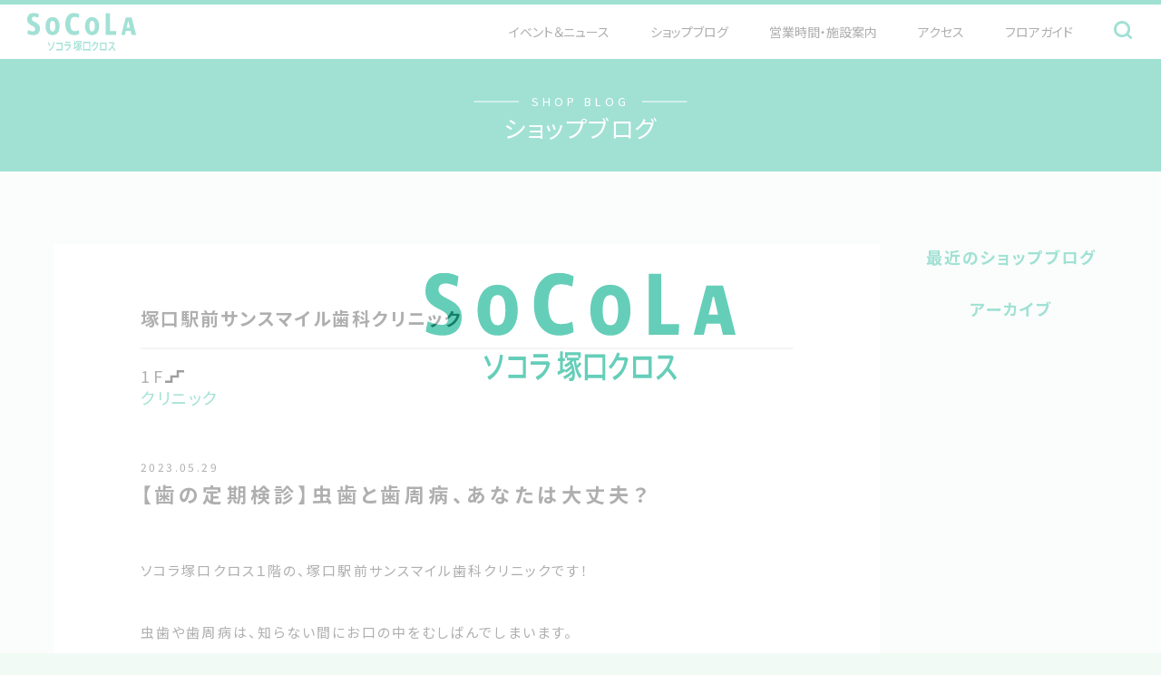

--- FILE ---
content_type: text/html; charset=UTF-8
request_url: https://tsukaguchi.socola-sc.jp/blog/detail/?cd=000048&scd=000016
body_size: 4522
content:
<!DOCTYPE html>
<html>
<head>
<!-- Google Tag Manager -->
<script>(function(w,d,s,l,i){w[l]=w[l]||[];w[l].push({'gtm.start':
new Date().getTime(),event:'gtm.js'});var f=d.getElementsByTagName(s)[0],
j=d.createElement(s),dl=l!='dataLayer'?'&l='+l:'';j.async=true;j.src=
'https://www.googletagmanager.com/gtm.js?id='+i+dl;f.parentNode.insertBefore(j,f);
})(window,document,'script','dataLayer','GTM-PCH7RGJ');</script>
<!-- End Google Tag Manager -->

<meta charset="utf-8">
<meta name="viewport" content="width=device-width,initial-scale=1">
<meta name="format-detection" content="telephone=no">
<meta http-equiv="X-UA-Compatible" content="IE=edge">

<title>【歯の定期検診】虫歯と歯周病、あなたは大丈夫？ | 塚口駅前サンスマイル歯科クリニック | ショップブログ | SOCOLA（ソコラ）塚口クロス</title>
<meta name="description" content="ソコラ塚口クロス１階の、塚口駅前サンスマイル歯科クリニックです！   虫歯や歯周病は、知らない間にお口の中をむしばんでしまいます。 放っておくと神経を抜かないといけなくなるなど、深刻な事態にもなりかねません...   そんな歯の異">

<meta property="og:type" content="article">
<meta property="og:title" content="【歯の定期検診】虫歯と歯周病、あなたは大丈夫？ | 塚口駅前サンスマイル歯科クリニック | ショップブログ | SOCOLA（ソコラ）塚口クロス">
<meta property="og:url" content="https://tsukaguchi.socola-sc.jp/blog/detail/?cd=000048&scd=000016">
<meta property="og:description" content="ソコラ塚口クロス１階の、塚口駅前サンスマイル歯科クリニックです！   虫歯や歯周病は、知らない間にお口の中をむしばんでしまいます。 放っておくと神経を抜かないといけなくなるなど、深刻な事態にもなりかねません...   そんな歯の異">
<meta property="og:image" content="/uploads/images/resized/0x0/tsukaguchi/000019/000019/d1a8e731.jpg">
<meta property="og:site_name" content="SOCOLA（ソコラ）塚口クロス">
<meta property="og:locale" content="ja_JP">

<link rel="icon" href="/favicon.ico">
<link rel="apple-touch-icon" sizes="180×180" href="https://tsukaguchi.socola-sc.jp/favicon.ico">

<link rel="stylesheet" href="/assets/css/reset.css">
<link rel="stylesheet" href="/assets/css/common.css">
<style class="bnr-slider"></style><link rel="stylesheet" href="/assets/css/blog.css">

<script type="application/ld+json">
[
    {
        "@context": "http://schema.org",
        "@type": "BreadcrumbList",
        "itemListElement": [
            {
                "@type": "ListItem",
                "position": 1,
                "item": {
                    "@id": "https://tsukaguchi.socola-sc.jp/",
                    "name": "SOCOLA（ソコラ）塚口クロス"
                }
            },
            {
                "@type": "ListItem",
                "position": 2,
                "item": {
                    "@id": "https://tsukaguchi.socola-sc.jp/blog/",
                    "name": "ショップブログ"
                }
            },
            {
                "@type": "ListItem",
                "position": 3,
                "item": {
                    "@id": "https://tsukaguchi.socola-sc.jp/blog/detail/?cd=000048&scd=000016",
                    "name": "【歯の定期検診】虫歯と歯周病、あなたは大丈夫？"
                }
            }
        ]
    }
]
</script>

</head>
<body class="page-blog page-blog-detail" id="top">
<!-- Google Tag Manager (noscript) -->
<noscript><iframe src="https://www.googletagmanager.com/ns.html?id=GTM-PCH7RGJ"
height="0" width="0" style="display:none;visibility:hidden"></iframe></noscript>
<!-- End Google Tag Manager (noscript) -->
<div class="wrapper">


<div class="splash-block js-splash">
    <div class="logo"><img src="/assets/images/common/logo_tsukaguchi01.svg" alt="SOCOLA塚口クロス"></div>
</div>

<header class="cmn-hd">
    <div class="cmn-hd-logo"><a href="/" class="opacity-link"><img src="/assets/images/common/logo_tsukaguchi01.svg" alt="SOCOLA塚口クロス"></a></div>

    <button class="gnav-btn js-gnavbtn">
        <span></span><span></span><span></span>
    </button>
    <nav class="gnav js-gnav">
        <div class="gnav-in">
            <ul class="gnav-list">
                <li class="gnav-item"><a href="/event/">イベント＆ニュース</a></li>
                <li class="gnav-item"><a href="/blog/">ショップブログ</a></li>
                <li class="gnav-item"><a href="/facility/">営業時間・施設案内</a></li>
                <li class="gnav-item"><a href="/access/">アクセス</a></li>
                <li class="gnav-item"><a href="/floorguide/">フロアガイド</a></li>
            </ul>

            <div class="gnav-search-btn"><button class="opacity-link js-searchopen">
                <svg><use xmlns:xlink="http://www.w3.org/1999/xlink" xlink:href="/assets/images/common/sprite.svg#ico-search"></use></svg>
            </button></div>

            <div class="gnav-search js-searcharea">
                <button class="close-btn js-searchclose"><span></span><span></span></button>

                <form action="/floorguide/keyword/" method="POST">
                    <div class="gnav-search-in cmn-search01">
                        <div class="txt"><input type="text" name="keyword" placeholder="ショップ名を入力してください"></div>
                        <div class="btn">
                            <input type="submit">
                            <svg><use xmlns:xlink="http://www.w3.org/1999/xlink" xlink:href="/assets/images/common/sprite.svg#ico-search"></use></svg>
                        </div>
                    <!-- /.gnav-search-in --></div>
                </form>
                <!-- /.gnav-search --></div>
            <div class="gnav-portal-link"><a href="https://socola-sc.jp/" target="_blank" rel="noopener noreferrer">ソコラポータル</a></div>
        <!-- /.gnav-in --></div>
    </nav>
</header>


<main class="main-cont">

<header class="page-hd">
  <p class="en"><span>SHOP BLOG</span></p>
  <h1 class="ja">ショップブログ</h1>
</header>

<div class="page-cont">
    <div class="page-cont-in">
        <div class="blog-detail-block">

            <div class="article-wrap js-scradd fadeup">
                <header class="article-hd cmn-card01">
                    <p class="name">塚口駅前サンスマイル歯科クリニック</p>
                    <div class="floor-wrap">

                        <div class="floor">
                                                                                                                                                    1F                                                        <span class="ico"><svg><use xmlns:xlink="http://www.w3.org/1999/xlink" xlink:href="/assets/images/common/sprite.svg#ico-floor"></use></svg></span>
                        </div>

                                                <div class="category">
                                                                                                                                                                                クリニック                                                    </div>
                    <!-- /.floor-wrap --></div>
                </header>

                <time class="date">2023.05.29</time>
                <h1 class="article-ttl">【歯の定期検診】虫歯と歯周病、あなたは大丈夫？</h1>
                <div class="article-wysiwyg wysiwyg"><p>ソコラ塚口クロス１階の、塚口駅前サンスマイル歯科クリニックです！</p>
<p>&nbsp;</p>
<p>虫歯や歯周病は、知らない間にお口の中をむしばんでしまいます。</p>
<p>放っておくと神経を抜かないといけなくなるなど、深刻な事態にもなりかねません...</p>
<p>&nbsp;</p>
<p>そんな歯の異常に早く気付けるのは、歯のプロフェッショナル！</p>
<p>３か月に１回の歯科検診で、虫歯や歯周病がないか確認してもらいましょう。</p>
<p>ついでに、歯に沈着した黄ばみや汚れをしっかりクリーニングして、気持ちいいお口に！</p></div>

                                                    <ul class="link-list">
                                                                                                                                                                            <li class="link"><a href="https://sunsmiledental.jp/" class="cmn-link01" target="_blank">塚口駅前サンスマイル歯科クリニックの公式ホームページはこちら！</a></li>
                                                                                                                                                                                <li class="link"><a href="https://goo.gl/maps/WkwePgK8TuFddSGd9" class="cmn-link01" target="_blank">塚口駅前サンスマイル歯科クリニックへのアクセスはこちら！</a></li>
                                                                                                                                
                                                                    </ul>
                
                                                                <ul class="sns-share-list">
                    <li class="sns-item"><a href="https://twitter.com/share?text=%E3%80%90%E6%AD%AF%E3%81%AE%E5%AE%9A%E6%9C%9F%E6%A4%9C%E8%A8%BA%E3%80%91%E8%99%AB%E6%AD%AF%E3%81%A8%E6%AD%AF%E5%91%A8%E7%97%85%E3%80%81%E3%81%82%E3%81%AA%E3%81%9F%E3%81%AF%E5%A4%A7%E4%B8%88%E5%A4%AB%EF%BC%9F+%7C+%E5%A1%9A%E5%8F%A3%E9%A7%85%E5%89%8D%E3%82%B5%E3%83%B3%E3%82%B9%E3%83%9E%E3%82%A4%E3%83%AB%E6%AD%AF%E7%A7%91%E3%82%AF%E3%83%AA%E3%83%8B%E3%83%83%E3%82%AF+%7C+%E3%82%B7%E3%83%A7%E3%83%83%E3%83%97%E3%83%96%E3%83%AD%E3%82%B0+%7C+SOCOLA%EF%BC%88%E3%82%BD%E3%82%B3%E3%83%A9%EF%BC%89%E5%A1%9A%E5%8F%A3%E3%82%AF%E3%83%AD%E3%82%B9&amp;url=https%3A%2F%2Ftsukaguchi.socola-sc.jp%2Fblog%2Fdetail%2F%3Fcd%3D000048%26scd%3D000016" target="_blank" class="opacity-link"><img src="/assets/images/common/ico_tw.svg" alt="Twitter"></a></li>
                    <li class="sns-item"><a href="https://www.facebook.com/sharer/sharer.php?u=https%3A%2F%2Ftsukaguchi.socola-sc.jp%2Fblog%2Fdetail%2F%3Fcd%3D000048%26scd%3D000016" target="_blank" class="opacity-link"><img src="/assets/images/common/ico_fb.svg" alt="Facebook"></a></li>
                    <li class="sns-item"><a href="https://social-plugins.line.me/lineit/share?url=https%3A%2F%2Ftsukaguchi.socola-sc.jp%2Fblog%2Fdetail%2F%3Fcd%3D000048%26scd%3D000016" target="_blank" class="opacity-link"><img src="/assets/images/common/ico_line.svg" alt="LINE"></a></li>
                </ul>

                                <div class="shop-info"><a href="/shop/?cd=000016" class="cmn-card01 opacity-link">
                    <div class="logo"><img src="/uploads/images/resized/292x190/tsukaguchi/000002/000002/648120ea.jpg" alt="塚口駅前サンスマイル歯科クリニック"></div>
                    <div class="txt">
                        <p class="name">塚口駅前サンスマイル歯科クリニック</p>
                        <div class="floor-wrap">

                            <div class="floor">
                                                                                                                                                                        1F                                                                <span class="ico"><svg><use xmlns:xlink="http://www.w3.org/1999/xlink" xlink:href="/assets/images/common/sprite.svg#ico-floor"></use></svg></span>
                            </div>

                                                        <div class="category">
                                                                                                                                                                                                        クリニック                                                            </div>
                        </div>
                    </div>
                </a><!-- /.shop-info --></div>
            <!-- /.article-wrap --></div>


                        <div class="archive-wrap js-scradd fadeup">
                <p class="archive-ttl">最近のショップブログ</p>

                
                <p class="archive-ttl">アーカイブ</p>
                                <ul class="archive-list02 js-archive">
                    <li class="ttl">選択してください</li>
                                        </ul>
            <!-- /.archive-wrap --></div>
        <!-- /.blog-detail-block --></div>
    <!-- /.blog-detail-block --></div>
</div>

<div class="breadcrumb">
    <ul class="breadcrumb-list">
        <li class="breadcrumb-item"><a href="/">トップ</a></li>
        <li class="breadcrumb-item"><a href="/blog/">ショップブログ</a></li>
        <li class="breadcrumb-item">【歯の定期検診】虫歯と歯周病、あなたは大丈夫？</li>
    </ul>
</div>

</main>
<footer class="cmn-ft">
<div class="cmn-ft-block01">
        <div class="detail">
            <div class="logo"><img src="/assets/images/common/logo_tsukaguchi02.svg" alt="SOCOLA塚口クロス"></div>
            <address>
                〒661-0012<br>
                兵庫県尼崎市南塚口町二丁目１番３号
            </address>
            <div class="cmn-btn01"><a href="/access/">
                詳しくはこちら
            </a></div>
        <!-- /.detail --></div>
        <div class="gmap">
            <iframe src="https://www.google.com/maps/embed?pb=!1m18!1m12!1m3!1d3278.140028635305!2d135.41305541523346!3d34.75206528042128!2m3!1f0!2f0!3f0!3m2!1i1024!2i768!4f13.1!3m3!1m2!1s0x6000f02a6950a0ab%3A0xe66621ccc2518556!2z44CSNjYxLTAwMTIg5YW15bqr55yM5bC85bSO5biC5Y2X5aGa5Y-j55S677yS5LiB55uu77yR4oiS77yT!5e0!3m2!1sja!2sjp!4v1661156970941!5m2!1sja!2sjp" width="600" height="450" style="border:0;" allowfullscreen="" loading="lazy" referrerpolicy="no-referrer-when-downgrade"></iframe>
        <!-- /.gmap --></div>
    <!-- /.cmn-ft-block01 --></div>


        <div class="cmn-ft-blcok02">
        <div class="cmn-ft-bnr-block">
            <div class="bnr-list-wrap">
                <div class="bnr-list js-bnrslider">
                                                                    <div class="bnr">

                                                                                                                                                    
                                                            <a href="https://socola-sc.jp/" target="_target"  class="opacity-link">
                                    <img src="/uploads/images/resized/270x90/tsukaguchi/000002/000002/9a81bfa8.png" alt="SOCOLA（ソコラ）南行徳">
                                </a>
                                                    </div>
                                                <div class="bnr">

                                                                                                                                                    
                                                            <a href="https://www.kameidoclock.jp/" target="_target"  class="opacity-link">
                                    <img src="/uploads/images/resized/270x90/tsukaguchi/000002/000002/13c8e043.png" alt="SOCOLA（ソコラ）南行徳">
                                </a>
                                                    </div>
                                                <div class="bnr">

                                                                                                                                                    
                                                            <a href="https://bono-sagamiono.jp/" target="_target"  class="opacity-link">
                                    <img src="/uploads/images/resized/270x90/tsukaguchi/000002/000002/7abb9d12.png" alt="SOCOLA（ソコラ）南行徳">
                                </a>
                                                    </div>
                                                <div class="bnr">

                                                                                                                                                    
                                                            <a href="http://www.gems-portal.com/" target="_target"  class="opacity-link">
                                    <img src="/uploads/images/resized/270x90/tsukaguchi/000002/000002/65afb91b.png" alt="SOCOLA（ソコラ）南行徳">
                                </a>
                                                    </div>
                                                <div class="bnr">

                                                                                                                                                    
                                                            <a href="http://www.yuito-nihonbashi.com/" target="_target"  class="opacity-link">
                                    <img src="/uploads/images/resized/270x90/tsukaguchi/000002/000002/195a1323.png" alt="SOCOLA（ソコラ）南行徳">
                                </a>
                                                    </div>
                                                            <!-- /.bnr-list --></div>
            <!-- /.bnr-list-wrap --></div>
        <!-- /.cmn-ft-bnr-block --></div>
    <!-- /.cmn-ft-blcok02 --></div>

    <div class="cmn-ft-blcok03">
        <nav class="cmn-ft-nav">
            <ul class="link-list">
                <li class="link-item"><a href="/recruit/" class="opacity-link">
                    スタッフ募集
                </a></li>
                <li class="link-item"><a href="/privacy/" class="opacity-link">
                    プライバシーポリシー
                </a></li>
                <li class="link-item"><a href="/sitemap/" class="opacity-link">
                    サイトマップ
                </a></li>
                <li class="link-item"><a href="https://socola-sc.jp/external-transmission/" target="_blank" class="opacity-link">
                    外部送信について
                </a></li>
                <li class="link-item"><a href="https://socola-sc.jp/" target="_blank" class="opacity-link">
                    ソコラポータル
                </a></li>
            </ul>
        </nav>
        <div class="copyright">&copy; Nomura Real Estate Development Co.,Ltd. All Rights Reserved.</div>
    <!-- /.cmn-ft-blcok03 --></div>
</footer>

<div class="pagetop"><a href="#top" class="js-anchor"><img src="/assets/images/common/pagetop.png" alt="PAGE TOP"></a></div>
<!-- /.wrapper --></div>


<script src="/assets/js/lib/lazyload.min.js"></script>
<script src="/assets/js/lib/gsap.min.js"></script>
<script src="/assets/js/lib/ScrollTrigger.min.js"></script>
<script src="/assets/js/common.js"></script><script src="/assets/js/blog.js"></script>

</body>
</html>

--- FILE ---
content_type: text/css
request_url: https://tsukaguchi.socola-sc.jp/assets/css/common.css
body_size: 7138
content:
/* =========================================================
parts
========================================================= */
@import url("https://fonts.googleapis.com/css?family=Noto+Sans+JP:400,700&display=swap&subset=japanese");
/* =========================================================
body
========================================================= */
html {
  font-size: 62.5%;
}

body {
  color: #2B2B2B;
  font-family: "Noto Sans JP", sans-serif;
  font-weight: 400;
  background: #fff;
  letter-spacing: 0.15em;
  -webkit-overflow-scrolling: touch;
  font-feature-settings: "palt";
}

input, button, textarea, select {
  margin: 0;
  padding: 0;
  background: none;
  border: none;
  border-radius: 0;
  outline: none;
  font-family: "Noto Sans JP", sans-serif;
  box-sizing: border-box;
  -webkit-appearance: none;
  -moz-appearance: none;
  appearance: none;
}

*:before, *:after {
  display: block;
}

a {
  text-decoration: none;
}

img {
  width: 100%;
  height: auto;
}

.pc-br {
  display: none;
}

@media screen and (min-width: 769px) {
  .pc-br {
    display: inline;
  }
}
@media screen and (min-width: 769px) {
  .sp-br {
    display: none;
  }
}
.pc-disp {
  display: none;
}

@media screen and (min-width: 769px) {
  .pc-disp {
    display: block;
  }
}
@media screen and (min-width: 769px) {
  .sp-disp {
    display: none;
  }
}
@media screen and (min-width: 769px) {
  .opacity-link {
    -webkit-transition: opacity 0.2s ease;
    transition: opacity 0.2s ease;
  }

  .opacity-link:hover {
    opacity: 0.7;
  }
}
.txt-link {
  text-decoration: underline;
}

@media screen and (min-width: 769px) {
  .txt-link {
    text-decoration: underline;
  }

  .txt-link:hover {
    text-decoration: none;
  }
}
.wrapper {
  padding: 65px 0 0;
  min-width: 320px;
  overflow: hidden;
}

.main-cont {
  display: block;
}

.socola {
  display: inline;
}

.socola i {
  font-size: 80%;
}

/* =========================================================
Common layout
========================================================= */
/*------------------------------------------
title
------------------------------------------*/
.cmn-ttl01 {
  text-align: center;
}

.cmn-ttl01 .en {
  display: inline-block;
  letter-spacing: 0.3em;
  font-size: 3.4666666667vw;
  line-height: 1;
  font-weight: 700;
  position: relative;
}

.cmn-ttl01 .en:before, .cmn-ttl01 .en:after {
  content: "";
  width: 5.3333333333vw;
  height: 1px;
  background: #2B2B2B;
  position: absolute;
  top: 50%;
  -webkit-transform: translateY(-50%);
  transform: translateY(-50%);
}

.cmn-ttl01 .en:before {
  right: calc(100% + 10px);
}

.cmn-ttl01 .en:after {
  left: calc(100% + 10px);
}

.cmn-ttl01 .en em {
  color: #EC7163;
}

.cmn-ttl01 .ja {
  margin: 15px auto 0;
  font-size: 7.2vw;
  line-height: 1;
  font-weight: 700;
  letter-spacing: 0.1em;
}

@media screen and (min-width: 769px) {
  .cmn-ttl01 {
    text-align: left;
  }

  .cmn-ttl01 .en {
    padding: 0 0 0 50px;
    font-size: 1.3rem;
  }

  .cmn-ttl01 .en:before {
    content: none;
  }

  .cmn-ttl01 .en:after {
    width: 36px;
    left: 0;
  }

  .cmn-ttl01 .ja {
    margin: 10px auto 0;
    font-size: 3.4rem;
  }
}
/*------------------------------------------
button
------------------------------------------*/
.cmn-btn01 a {
  display: block;
  padding: 12px 40px 14px;
  background: #06B08E;
  -webkit-border-radius: 50px;
  border-radius: 50px;
  font-size: 4.2666666667vw;
  line-height: 1.875;
  font-weight: 700;
  color: #fff;
  text-align: center;
  position: relative;
  overflow: hidden;
  z-index: 0;
}

@media screen and (min-width: 769px) {
  .cmn-btn01 a {
    padding: 15px 0;
    font-size: 1.7rem;
    line-height: 1.7647058824;
    -webkit-transition: color 0.7s ease;
    transition: color 0.7s ease;
  }

  .cmn-btn01 a:before {
    content: "";
    width: 10px;
    padding-top: 10px;
    background: #EEDA9A;
    -webkit-border-radius: 50%;
    border-radius: 50%;
    position: absolute;
    bottom: -200%;
    left: -15%;
    -webkit-transition: 0.7s ease;
    transition: 0.7s ease;
    z-index: -1;
  }
}
.cmn-btn01 .external {
  position: absolute;
  top: 50%;
  right: 25px;
  -webkit-transform: translateY(-50%);
  transform: translateY(-50%);
}

.cmn-btn01 .external svg {
  width: 4vw;
  height: 4vw;
  fill: #fff;
  -webkit-transition: fill 0.7s ease;
  transition: fill 0.7s ease;
}

@media screen and (min-width: 769px) {
  .cmn-btn01 .external svg {
    width: 15px;
    height: 15px;
  }
}
@media screen and (min-width: 769px) {
  .cmn-btn01 a {
    padding: 8px 0 11px;
    font-size: 1.6rem;
  }

  .cmn-btn01 a:hover {
    color: #EC7163;
  }

  .cmn-btn01 a:hover:before {
    width: 130%;
    padding-top: 130%;
  }

  .cmn-btn01 a:hover svg {
    fill: #EC7163;
  }
}
/*------------------------------------------
list layout
------------------------------------------*/
.cmn-list01, .cmn-list02 {
  display: flex;
  flex-wrap: wrap;
}

.cmn-list01 .item, .cmn-list02 .item {
  width: calc(50% - 7.5px);
  margin: 20px 15px 0 0;
}

.cmn-list01 .item:nth-child(-n+2), .cmn-list02 .item:nth-child(-n+2) {
  margin-top: 0;
}

.cmn-list01 .item:nth-child(2n), .cmn-list02 .item:nth-child(2n) {
  margin-right: 0;
}

.cmn-list01 a, .cmn-list02 a {
  height: 100%;
  position: relative;
  color: #2B2B2B;
  border: 1px solid #E5E5E5;
  background: #fff;
  -webkit-border-radius: 20px;
  border-radius: 20px;
  display: flex;
  -webkit-flex-direction: column;
  -ms-flex-direction: column;
  flex-direction: column;
}

.cmn-list01 a > *, .cmn-list02 a > * {
  width: 100%;
}

.cmn-list01 .new, .cmn-list02 .new {
  width: 73px;
  height: 39px;
  padding: 11px 0 0 14px;
  background: url(../images/common/img_footprint02.png) no-repeat center;
  background-size: cover;
  color: #fff;
  font-size: 1.4rem;
  line-height: 1;
  font-weight: 700;
  letter-spacing: 0.1em;
  position: absolute;
  top: 0;
  left: 0;
  z-index: 1;
}

.cmn-list01 .img, .cmn-list02 .img {
  -webkit-border-radius: 20px 20px 0 0;
  border-radius: 20px 20px 0 0;
  overflow: hidden;
  position: relative;
}

.cmn-list01 .img:before, .cmn-list02 .img:before {
  content: "";
  width: 100%;
  padding-top: 100%;
  position: relative;
  z-index: -1;
}

.cmn-list01 .img img, .cmn-list02 .img img {
  position: absolute;
  top: 0;
  left: 0;
  right: 0;
  bottom: 0;
  margin: auto;
  width: 100%;
  height: 100%;
  object-fit: contain;
  -webkit-transition: transform 0.5s ease;
  transition: transform 0.5s ease;
}

.cmn-list01 .img .logo, .cmn-list02 .img .logo {
  width: 85%;
}

.cmn-list01 .detail, .cmn-list02 .detail {
  -webkit-flex-grow: 1;
  flex-grow: 1;
}

@media screen and (min-width: 769px) {
  .cmn-list01 .item, .cmn-list02 .item {
    width: calc(33.33% - 37.33px);
    margin: 40px 56px 0 0;
  }

  .cmn-list01 .item:nth-child(-n+3), .cmn-list02 .item:nth-child(-n+3) {
    margin-top: 0;
  }

  .cmn-list01 .item:nth-child(2n), .cmn-list02 .item:nth-child(2n) {
    margin-right: 56px;
  }

  .cmn-list01 .item:nth-child(3n), .cmn-list02 .item:nth-child(3n) {
    margin-right: 0;
  }
}
@media screen and (min-width: 769px) and (min-width: 1024px) {
  .cmn-list01 .item, .cmn-list02 .item {
    width: calc(25% - 42px);
  }

  .cmn-list01 .item:nth-child(-n+4), .cmn-list02 .item:nth-child(-n+4) {
    margin-top: 0;
  }

  .cmn-list01 .item:nth-child(2n), .cmn-list02 .item:nth-child(2n) {
    margin-right: 56px;
  }

  .cmn-list01 .item:nth-child(3n), .cmn-list02 .item:nth-child(3n) {
    margin-right: 56px;
  }

  .cmn-list01 .item:nth-child(4n), .cmn-list02 .item:nth-child(4n) {
    margin-right: 0;
  }
}
@media screen and (min-width: 769px) {
  .cmn-list01 .new, .cmn-list02 .new {
    width: 80px;
    height: 43px;
    padding: 13px 0 0 16px;
    font-size: 1.5rem;
  }
}
@media screen and (min-width: 769px) {
  .cmn-list01 a:hover .img img, .cmn-list02 a:hover .img img {
    -webkit-transform: scale(1.1);
    transform: scale(1.1);
  }
}
/* shop blog */
.cmn-list01 .detail {
  padding: 15px 12px 45px;
  position: relative;
}

.cmn-list01 .detail:before {
  content: "";
  width: 0;
  height: 0;
  border-style: solid;
  border-width: 0 1.6vw 1.6vw 1.6vw;
  border-color: transparent transparent #fff transparent;
  position: absolute;
  bottom: 100%;
  left: 50%;
  -webkit-transform: translateX(-50%);
  transform: translateX(-50%);
}

.cmn-list01 .txt01 {
  font-size: 1.4rem;
  line-height: 1.1428571429;
}

.cmn-list01 .txt02 {
  max-height: 54px;
  margin: 10px auto 0;
  font-size: 1.3rem;
  line-height: 1.3846153846;
  font-weight: 700;
  letter-spacing: 0.1em;
  overflow: hidden;
  display: -webkit-box;
  text-overflow: ellipsis;
  -webkit-box-orient: vertical;
  -webkit-line-clamp: 3;
}

.cmn-list01 .txt03 {
  width: 100%;
  color: #707F89;
  font-size: 1.3rem;
  line-height: 1;
  text-align: center;
  position: absolute;
  bottom: 15px;
  left: 0;
}

@media screen and (min-width: 769px) {
  .cmn-list01 .detail {
    padding: 12px 24px 45px;
  }

  .cmn-list01 .detail:before {
    border-width: 0 10px 10px 10px;
  }

  .cmn-list01 .txt02 {
    max-height: 30px;
    margin: 15px auto 0;
    font-size: 1.2rem;
    line-height: 1.3333333333;
    -webkit-line-clamp: 2;
  }

  .cmn-list01 .txt03 {
    margin: 20px auto 0;
    padding: 0 24px;
    text-align: right;
    font-size: 1.4rem;
  }
}
/* event&news */
.cmn-list02 .detail {
  padding: 0 0 45px;
  position: relative;
}

.cmn-list02 .txt01 {
  height: 30px;
  font-size: 1.6rem;
  line-height: 1;
  color: #fff;
  font-weight: 700;
  display: flex;
  align-items: center;
  justify-content: center;
  position: relative;
}

.cmn-list02 .txt01:before {
  content: "";
  width: 0;
  height: 0;
  border-style: solid;
  border-width: 0 1.6vw 1.6vw 1.6vw;
  position: absolute;
  bottom: 100%;
  left: 50%;
  -webkit-transform: translateX(-50%);
  transform: translateX(-50%);
}

.cmn-list02 .txt01 svg {
  height: 15px;
  margin-right: 5px;
  fill: #fff;
  vertical-align: bottom;
}

.cmn-list02 .txt01.event {
  background: #06B08E;
}

.cmn-list02 .txt01.event:before {
  border-color: transparent transparent #06B08E transparent;
}

.cmn-list02 .txt01.event svg {
  width: 13px;
}

.cmn-list02 .txt01.news {
  background: #EC7163;
}

.cmn-list02 .txt01.news:before {
  border-color: transparent transparent #EC7163 transparent;
}

.cmn-list02 .txt01.news svg {
  width: 19px;
}

.cmn-list02 .txt02 {
  max-height: 54px;
  margin: 10px auto 0;
  padding: 0 12px;
  font-size: 1.3rem;
  line-height: 1.3846153846;
  font-weight: 700;
  letter-spacing: 0.1em;
  overflow: hidden;
  display: -webkit-box;
  text-overflow: ellipsis;
  -webkit-box-orient: vertical;
  -webkit-line-clamp: 3;
}

.cmn-list02 .txt03 {
  width: 100%;
  text-align: center;
  font-size: 1.3rem;
  line-height: 1;
  color: #707F89;
  letter-spacing: 0;
  position: absolute;
  bottom: 20px;
  left: 0;
}

@media screen and (max-width: 350px) {
  .cmn-list02 .txt03 {
    font-size: 1.1rem;
  }
}
@media screen and (min-width: 769px) {
  .cmn-list02 .detail {
    padding: 0 0 45px;
  }

  .cmn-list02 .txt01 {
    letter-spacing: 0.1em;
  }

  .cmn-list02 .txt01:before {
    border-width: 0 10px 10px 10px;
  }

  .cmn-list02 .txt01 svg {
    margin-right: 8px;
  }

  .cmn-list02 .txt02 {
    max-height: 54px;
    margin: 15px auto 0;
    padding: 0 14px;
    font-size: 1.2rem;
    line-height: 1.3333333333;
    -webkit-line-clamp: 2;
  }

  .cmn-list02 .txt03 {
    font-size: 1.4rem;
  }
}
/* information */
.cmn-list03 .item {
  margin: 0 auto 20px;
}

.cmn-list03 .item:last-child {
  margin-bottom: 0;
}

.cmn-list03 .wrap {
  display: block;
  padding: 25px 12px 20px;
  background: #fff;
  border: 1px solid #06B08E;
  -webkit-border-radius: 20px;
  border-radius: 20px;
  letter-spacing: 0.06em;
}

.cmn-list03 .date {
  color: #06B08E;
  font-size: 1.4rem;
  line-height: 1;
  font-weight: 700;
}

.cmn-list03 .txt01 {
  margin: 8px auto 0;
  color: #2B2B2B;
  font-size: 1.3rem;
  line-height: 1.5384615385;
}

@media screen and (min-width: 769px) {
  .cmn-list03 {
    max-width: 980px;
  }

  .cmn-list03 .item {
    margin: 0 auto 10px;
  }

  .cmn-list03 .wrap {
    padding: 16px 30px;
    -webkit-border-radius: 35px;
    display: flex;
    -webkit-align-items: center;
    align-items: center;
  }

  .cmn-list03 .date {
    width: 90px;
    color: #06B08E;
    font-size: 1.4rem;
    line-height: 2.4285714286;
    font-weight: 700;
  }

  .cmn-list03 .txt01 {
    width: calc(100% - 100px);
    margin: 0;
    padding: 0 0 0 45px;
    font-size: 1.5rem;
    line-height: 2.2666666667;
  }
}
/* shop list */
.cmn-list04 {
  display: flex;
  -webkit-flex-wrap: wrap;
  -ms-flex-wrap: wrap;
  flex-wrap: wrap;
  align-content: stretch;
}

.cmn-list04 .item {
  width: calc(50% - 7.5px);
  margin: 20px 15px 0 0;
}

.cmn-list04 .item:nth-child(-n+2) {
  margin-top: 0;
}

.cmn-list04 .item:nth-child(2n) {
  margin-right: 0;
}

.cmn-list04 a {
  height: 100%;
  color: #2B2B2B;
  background: #fff;
  border: 1px solid #E5E5E5;
  -webkit-border-radius: 20px;
  border-radius: 20px;
  overflow: hidden;
  display: flex;
  -webkit-flex-direction: column;
  -ms-flex-direction: column;
  flex-direction: column;
}

.cmn-list04 .img {
  padding-top: 100%;
  position: relative;
}

.cmn-list04 .img img {
  width: auto;
  height: 21.3333333333vw;
  position: absolute;
  top: 50%;
  left: 50%;
  -webkit-transform: translate(-50%, -50%);
  transform: translate(-50%, -50%);
}

.cmn-list04 .detail {
  padding: 15px 10px;
  border-top: 1px solid #E5E5E5;
  -webkit-flex-grow: 1;
  flex-grow: 1;
  display: flex;
  -webkit-flex-direction: column;
  -ms-flex-direction: column;
  flex-direction: column;
  -webkit-justify-content: space-between;
  justify-content: space-between;
}

.cmn-list04 .detail > * {
  width: 100%;
}

.cmn-list04 .txt-wrap {
  margin: 10px auto 0;
  display: flex;
}

.cmn-list04 .txt01 {
  font-size: 1.4rem;
  line-height: 1.1428571429;
  font-weight: 700;
  letter-spacing: 0.08em;
}

.cmn-list04 .txt02 {
  width: 30px;
  padding: 2px 0 0;
  font-size: 1.2rem;
  line-height: 1;
}

.cmn-list04 .txt03 {
  width: calc(100% - 30px);
  padding: 0 0 0 0.8em;
  border-left: 1px solid #2B2B2B;
  font-size: 1.3rem;
  line-height: 1.1538461538;
  color: #06B08E;
}

@media screen and (min-width: 769px) {
  .cmn-list04 .item {
    width: calc(33.33% - 37.33px);
    margin: 40px 56px 0 0;
  }

  .cmn-list04 .item:nth-child(-n+3) {
    margin-top: 0;
  }

  .cmn-list04 .item:nth-child(2n) {
    margin-right: 56px;
  }

  .cmn-list04 .item:nth-child(3n) {
    margin-right: 0;
  }
}
@media screen and (min-width: 769px) and (min-width: 1024px) {
  .cmn-list04 .item {
    width: calc(25% - 42px);
  }

  .cmn-list04 .item:nth-child(-n+4) {
    margin-top: 0;
  }

  .cmn-list04 .item:nth-child(2n) {
    margin-right: 56px;
  }

  .cmn-list04 .item:nth-child(3n) {
    margin-right: 56px;
  }

  .cmn-list04 .item:nth-child(4n) {
    margin-right: 0;
  }
}
@media screen and (min-width: 769px) {
  .cmn-list04 .img:before {
    content: "";
    width: calc(100% + 2px);
    height: calc(100% + 2px);
    border: 8px solid #06B08E;
    -webkit-border-radius: 20px 20px 0 0;
    border-radius: 20px 20px 0 0;
    opacity: 0;
    -webkit-transition: opacity 0.2s ease;
    transition: opacity 0.2s ease;
    position: absolute;
    top: 50%;
    left: 50%;
    -webkit-transform: translate(-50%, -50%);
    transform: translate(-50%, -50%);
  }

  .cmn-list04 .img img {
    width: 90%;
    height: auto;
  }
}
@media screen and (min-width: 769px) {
  .cmn-list04 .detail {
    padding: 20px 25px;
  }
}
@media screen and (min-width: 769px) {
  .cmn-list04 .txt01 {
    font-size: 1.4rem;
    line-height: 1.5;
  }
}
@media screen and (min-width: 769px) {
  .cmn-list04 .txt02 {
    padding: 0;
  }
}
@media screen and (min-width: 769px) {
  .cmn-list04 .txt03 {
    font-size: 1.1rem;
  }
}
@media screen and (min-width: 769px) {
  .cmn-list04 a:hover .img:before {
    opacity: 1;
  }
}
/* shop blog2 */
.cmn-list05 .item {
  margin: 0 auto 20px;
}

.cmn-list05 .item:last-child {
  margin-bottom: 0;
}

.cmn-list05 .item a {
  display: flex;
  color: #2B2B2B;
}

.cmn-list05 .img-wrap {
  width: 50%;
}

.cmn-list05 .new {
  width: 73px;
  height: 39px;
  padding: 11px 0 0 14px;
  background: url(../images/common/img_footprint02.png) no-repeat center;
  background-size: cover;
  color: #fff;
  font-size: 1.4rem;
  line-height: 1;
  font-weight: 700;
  letter-spacing: 0.1em;
  position: absolute;
  top: 0;
  left: 0;
  z-index: 1;
}

.cmn-list05 .img {
  width: 100%;
  height: 100%;
  border: 1px solid #E5E5E5;
  border-right: none;
  -webkit-border-radius: 20px 0 0 20px;
  border-radius: 20px 0 0 20px;
  overflow: hidden;
  position: relative;
}

.cmn-list05 .img:before {
  content: "";
  width: 100%;
  padding-top: 100%;
  position: relative;
  z-index: -1;
}

.cmn-list05 .img img {
  position: absolute;
  top: 0;
  bottom: 0;
  left: 0;
  right: 0;
  margin: auto;
  width: 100%;
  height: 100%;
  object-fit: contain;
}

.cmn-list05 .img img.logo {
  width: 85%;
}

.cmn-list05 .detail {
  width: 50%;
  padding: 0 25px;
  background: #fff;
  border: 1px solid #E5E5E5;
  border-left: none;
  -webkit-border-radius: 0 20px 20px 0;
  border-radius: 0 20px 20px 0;
  display: flex;
  -webkit-flex-direction: column;
  -ms-flex-direction: column;
  flex-direction: column;
  -webkit-justify-content: center;
  justify-content: center;
  position: relative;
}

.cmn-list05 .detail:after {
  content: "";
  width: 0;
  height: 0;
  border-style: solid;
  border-width: 1.6vw 1.6vw 1.6vw 0;
  border-color: transparent #fff transparent transparent;
  position: absolute;
  top: 50%;
  right: 100%;
  -webkit-transform: translateY(-50%);
  transform: translateY(-50%);
}

.cmn-list05 .detail > * {
  width: 100%;
}

.cmn-list05 .txt01 {
  font-size: 1.4rem;
  line-height: 1.2857142857;
  font-weight: 700;
  letter-spacing: 0.1em;
  overflow: hidden;
  display: -webkit-box;
  text-overflow: ellipsis;
  -webkit-box-orient: vertical;
  -webkit-line-clamp: 4;
}

@media screen and (max-width: 350px) {
  .cmn-list05 .txt01 {
    -webkit-line-clamp: 3;
  }
}
.cmn-list05 .txt02 {
  margin: 20px auto 0;
  padding: 10px 0 0;
  border-top: 1px solid #E5E5E5;
  font-size: 1.3rem;
  line-height: 1;
  text-align: center;
}

@media screen and (min-width: 769px) {
  .cmn-list05 {
    display: flex;
    -webkit-flex-wrap: wrap;
    -ms-flex-wrap: wrap;
    flex-wrap: wrap;
  }

  .cmn-list05 .item {
    width: calc(50% - 15px);
    margin: 30px 30px 0 0;
  }

  .cmn-list05 .item:nth-child(-n+2) {
    margin-top: 0;
  }

  .cmn-list05 .item:nth-child(2n) {
    margin-right: 0;
  }

  .cmn-list05 .new {
    width: 80px;
    height: 43px;
    padding: 13px 0 0 16px;
    font-size: 1.5rem;
  }

  .cmn-list05 .img img {
    -webkit-transition: transform 0.5s ease;
    transition: transform 0.5s ease;
  }

  .cmn-list05 .detail {
    padding: 0 35px;
  }

  .cmn-list05 .detail:after {
    border-width: 10px 10px 10px 0;
  }

  .cmn-list05 .txt01 {
    font-size: 1.4rem;
    line-height: 1.7857142857;
    -webkit-line-clamp: 3;
  }

  .cmn-list05 .txt02 {
    font-size: 1.4rem;
  }

  .cmn-list05 a:hover .img img {
    -webkit-transform: scale(1.1);
    transform: scale(1.1);
  }
}
/*------------------------------------------
card layout
------------------------------------------*/
/* shop infomation */
.cmn-card01 .logo {
  padding: 20px;
  border: 1px solid #E5E5E5;
}

.cmn-card01 .txt {
  margin: 20px auto 0;
}

.cmn-card01 .name {
  padding: 0 0 15px;
  border-bottom: 2px solid #E5E5E5;
  font-size: 5.3333333333vw;
  line-height: 1.4;
  font-weight: 700;
  letter-spacing: 0.1em;
}

.cmn-card01 .floor-wrap {
  margin: 20px auto 0;
}

.cmn-card01 .floor-wrap .floor {
  font-size: 1.6rem;
  line-height: 1;
  letter-spacing: 0.2em;
  display: flex;
}

.cmn-card01 .floor-wrap .ico {
  display: inline-block;
}

.cmn-card01 .floor-wrap .ico svg {
  width: 19px;
  height: 13px;
  fill: #000;
}

.cmn-card01 .floor-wrap .category {
  margin: 5px auto 0;
  color: #06B08E;
  font-size: 1.6rem;
  line-height: 1.1875;
}

@media screen and (min-width: 769px) {
  .cmn-card01 {
    display: flex;
    -webkit-align-items: center;
    align-items: center;
  }

  .cmn-card01 .logo {
    width: 280px;
  }

  .cmn-card01 .txt {
    width: calc(100% - 280px);
    margin: 0;
    padding: 0 0 0 45px;
  }

  .cmn-card01 .name {
    padding: 0 0 20px;
    font-size: 2.5rem;
    line-height: 1.2;
  }

  .cmn-card01 .floor-wrap {
    margin: 20px auto 0;
  }

  .cmn-card01 .floor-wrap .floor {
    font-size: 1.8rem;
    display: flex;
  }

  .cmn-card01 .floor-wrap .ico svg {
    width: 21px;
    height: 14px;
  }

  .cmn-card01 .floor-wrap .category {
    font-size: 1.8rem;
  }
}
/* facility, access */
.cmn-card02 .ttl {
  padding: 10px 0;
  background: #06B08E;
  color: #fff;
  font-size: 5.3333333333vw;
  line-height: 1.8;
  text-align: center;
  letter-spacing: 0.06em;
}

.cmn-card02 .ttl .ico {
  width: 33px;
  height: 33px;
  margin: 0 10px 0 0;
  display: inline-block;
  vertical-align: middle;
}

.cmn-card02 .ttl .ico img {
  vertical-align: top;
}

.cmn-card02 .card-cont {
  padding: 55px 20px;
  background: #fff;
  border: 1px solid #E5E5E5;
  border-top: none;
}

@media screen and (min-width: 769px) {
  .cmn-card02 .ttl {
    font-size: 3rem;
    line-height: 1.2;
    letter-spacing: 0.1em;
  }

  .cmn-card02 .ttl .ico {
    width: 43px;
    height: 43px;
    margin: 0 20px 0 0;
    vertical-align: text-bottom;
  }

  .cmn-card02 .card-cont {
    padding: 55px 50px 60px;
  }
}
/*------------------------------------------
link layout
------------------------------------------*/
.cmn-link01 {
  color: #06B08E;
  position: relative;
  font-size: 1.5rem;
  line-height: 2;
  letter-spacing: 0.14em;
  text-decoration: underline;
  display: inline-block;
  -ms-word-break: break-all;
  word-break: break-all;
}

.cmn-link01[target=_blank]:after {
  content: "";
  display: inline-block;
  width: 1em;
  height: 1em;
  margin: 0 0 0 0.8em;
  background: url(../images/common/ico_external.svg) no-repeat center;
  background-size: 100% auto;
  vertical-align: middle;
}

.cmn-link01[href*=".pdf"]:before {
  content: "";
  display: inline-block;
  width: 1.3em;
  height: 1.6em;
  margin: 0 0.8em 0 0;
  background: url(../images/common/ico_pdf.svg) no-repeat center;
  background-size: 100% auto;
  vertical-align: middle;
}

.cmn-link01[href*=".pdf"]:after {
  content: none;
}

.cmn-link02 {
  color: #06B08E;
}

/*------------------------------------------
search window
------------------------------------------*/
.cmn-search01 {
  height: 50px;
  border: 1px solid #E5E5E5;
  background: #fff;
  display: flex;
}

.cmn-search01 .close-btn {
  display: none;
}

.cmn-search01 .txt {
  width: calc(100% - 50px);
  height: 100%;
}

.cmn-search01 .txt input {
  display: block;
  width: 100%;
  height: 100%;
  padding: 10px;
}

.cmn-search01 .btn {
  width: 50px;
  height: 100%;
  background: #06B08E;
  position: relative;
}

.cmn-search01 .btn input {
  display: block;
  width: 100%;
  height: 100%;
  position: relative;
  z-index: 1;
  text-indent: 100%;
  white-space: nowrap;
  overflow: hidden;
}

.cmn-search01 .btn svg {
  width: 20px;
  height: 20px;
  fill: #fff;
  position: absolute;
  top: 50%;
  left: 50%;
  -webkit-transform: translate(-50%, -50%);
  transform: translate(-50%, -50%);
  z-index: 0;
}

@media screen and (min-width: 769px) {
  .cmn-search01 {
    margin: 0 auto;
    height: 60px;
  }

  .cmn-search01 .txt {
    width: calc(100% - 60px);
  }

  .cmn-search01 .txt input {
    padding: 10px 20px;
    font-size: 1.5rem;
  }

  .cmn-search01 .btn {
    width: 60px;
  }

  .cmn-search01 .btn input {
    cursor: pointer;
  }
}
/*------------------------------------------
common navi
------------------------------------------*/
.cmn-nav01 {
  border: 1px solid #E5E5E5;
  display: flex;
  -webkit-flex-wrap: wrap;
  -ms-flex-wrap: wrap;
  flex-wrap: wrap;
}

.cmn-nav01 .item a {
  display: block;
  padding: 18px 0 16px;
  background: #fff;
  color: #2B2B2B;
  font-size: 4.2666666667vw;
  line-height: 1;
  font-weight: 700;
  text-align: center;
  position: relative;
}

.cmn-nav01 .item a:after {
  content: "";
  width: 0;
  height: 0;
  border-style: solid;
  border-width: 1.3333333333vw 1.3333333333vw 0 1.3333333333vw;
  border-color: #06B08E transparent transparent transparent;
  position: absolute;
  top: 50%;
  right: 10px;
  -webkit-transform: translateY(-50%);
  transform: translateY(-50%);
}

.cmn-nav01 .item a.current {
  background: #06B08E;
  color: #fff;
}

.cmn-nav01 .item a.current:after {
  border-color: #fff transparent transparent transparent;
}

@media screen and (min-width: 769px) {
  .cmn-nav01 {
    -webkit-justify-content: center;
    justify-content: center;
    -webkit-flex-wrap: nowrap;
    -ms-flex-wrap: nowrap;
    flex-wrap: nowrap;
  }

  .cmn-nav01 .item a {
    padding: 23px 0 19px;
    font-size: 1.5rem;
    letter-spacing: 0.06em;
    -webkit-transition: background 0.2s ease, color 0.2s ease;
    transition: background 0.2s ease, color 0.2s ease;
  }
}
@media screen and (min-width: 769px) and (min-width: 925px) {
  .cmn-nav01 .item a {
    font-size: 1.8rem;
  }
}
@media screen and (min-width: 769px) {
  .cmn-nav01 .item a:after {
    border-width: 6px 6px 0 6px;
    -webkit-transition: border 0.2s ease;
    transition: border 0.2s ease;
  }
}
@media screen and (min-width: 769px) {
  .cmn-nav01 .item a:hover {
    background: #06B08E;
    color: #fff;
  }

  .cmn-nav01 .item a:hover:after {
    border-color: #fff transparent transparent transparent;
  }
}
/*------------------------------------------
breadcrumb list
------------------------------------------*/
.breadcrumb {
  padding: 0 15px 25px;
}

.breadcrumb-list {
  display: flex;
  flex-wrap: wrap;
}

.breadcrumb-item {
  margin: 0 1em 0 0;
  padding: 0 1em 0 0;
  font-size: 1.2rem;
  line-height: 1.6666666667;
  position: relative;
}

.breadcrumb-item:after {
  content: "/";
  color: #2B2B2B;
  position: absolute;
  top: 0;
  right: -3px;
}

.breadcrumb-item:last-child {
  margin: 0;
  padding: 0;
}

.breadcrumb-item:last-child:after {
  content: none;
}

.breadcrumb-item:last-child a {
  color: #06B08E;
  pointer-events: none;
}

.breadcrumb-item a {
  color: #2B2B2B;
}

@media screen and (min-width: 769px) {
  .breadcrumb {
    padding: 0 40px 25px;
  }

  .breadcrumb-list {
    max-width: 1160px;
    margin: 0 auto;
  }
}
/*------------------------------------------
pager
------------------------------------------*/
.pager {
  display: flex;
  -webkit-align-items: center;
  align-items: center;
  -webkit-justify-content: center;
  justify-content: center;
}

.pager > * {
  margin: 0 25px 0 0;
}

.pager > *:last-child {
  margin-right: 0;
}

.pager-btn a {
  display: block;
  width: 30px;
  height: 30px;
  -webkit-border-radius: 50%;
  border-radius: 50%;
  border: 2px solid #06B08E;
  position: relative;
}

.pager-btn a svg {
  width: 10px;
  height: 14px;
  fill: #06B08E;
  position: absolute;
  top: 6px;
  left: 9px;
}

.pager-btn.prev {
  -webkit-transform: scale(-1, 1);
  transform: scale(-1, 1);
}

.pager .num-list {
  display: flex;
  -webkit-align-items: center;
  align-items: center;
}

.pager .num-list li {
  margin: 0 15px 0 0;
}

.pager .num-list li:last-child {
  margin-right: 0;
}

.pager .num-list a {
  display: block;
  width: 30px;
  height: 30px;
  -webkit-border-radius: 50%;
  border-radius: 50%;
  background: transparent;
  color: #2B2B2B;
  font-size: 1.5rem;
  line-height: 1;
  letter-spacing: 0;
  display: flex;
  align-items: center;
  justify-content: center;
}

.pager .num-list a.current {
  background: #06B08E;
  color: #fff;
}

@media screen and (min-width: 769px) {
  .pager > * {
    margin: 0 30px 0 0;
  }

  .pager-btn a {
    display: block;
    width: 38px;
    height: 38px;
    -webkit-transition: background 0.2s ease;
    transition: background 0.2s ease;
  }

  .pager-btn a svg {
    width: 11px;
    height: 16px;
    top: 9px;
    left: 13px;
    -webkit-transition: fill 0.2s ease;
    transition: fill 0.2s ease;
  }

  .pager-btn a:hover {
    background: #06B08E;
  }

  .pager-btn a:hover svg {
    fill: #fff;
  }

  .pager .num-list a {
    width: 38px;
    height: 38px;
    font-size: 1.8rem;
    -webkit-transition: background 0.2s ease, color 0.2s ease;
    transition: background 0.2s ease, color 0.2s ease;
  }

  .pager .num-list a:hover {
    background: #06B08E;
    color: #fff;
  }
}
/*------------------------------------------
SNS
------------------------------------------*/
.sns-share-list {
  display: flex;
  -webkit-justify-content: center;
  justify-content: center;
}

@media screen and (min-width: 769px) {
  .sns-share-list {
    -webkit-justify-content: flex-start;
    justify-content: flex-start;
  }
}
.sns-share-list .sns-item {
  margin: 0 19px 0 0;
}

.sns-share-list .sns-item:last-child {
  margin-right: 0;
}

.sns-share-list .sns-item a {
  display: block;
  width: 33px;
  height: 33px;
}

/*------------------------------------------
SNS
------------------------------------------*/
.cmn-sorry {
  padding: 95px 0 75px;
}

.cmn-sorry .txt {
  font-size: 4.2666666667vw;
  line-height: 1.625;
  text-align: center;
  font-weight: 700;
  letter-spacing: 0.2em;
}

.cmn-sorry .img {
  width: 42.6666666667vw;
  height: 42.6666666667vw;
  margin: 20px auto 0;
  padding: 0 10.6666666667vw;
  background: #fff;
  border: 1px solid #E5E5E5;
  -webkit-border-radius: 50%;
  border-radius: 50%;
  display: flex;
  align-items: center;
  justify-content: center;
}

@media screen and (min-width: 769px) {
  .cmn-sorry {
    padding: 75px 0 100px;
  }

  .cmn-sorry .txt {
    font-size: 2.3rem;
    line-height: 1;
  }

  .cmn-sorry .img {
    width: 190px;
    height: 190px;
    margin: 30px auto 0;
    padding: 0 47px;
  }
}
/* =========================================================
layout
========================================================= */
/*------------------------------------------
splash
------------------------------------------*/
.splash-block {
  width: 100%;
  height: 100%;
  background: #fff;
  position: fixed;
  top: 0;
  left: 0;
  z-index: 50;
}

.splash-block .logo {
  width: 53.3333333333vw;
  max-width: 342px;
  position: absolute;
  top: 50%;
  left: 50%;
  -webkit-transform: translate(-50%, -50%);
  transform: translate(-50%, -50%);
  opacity: 0;
  -webkit-transition: opacity 0.7s ease;
  transition: opacity 0.7s ease;
}

.splash-block.is-active .logo {
  opacity: 1;
}

/*------------------------------------------
common header
------------------------------------------*/
.cmn-hd {
  width: 100%;
  height: 59px;
  background: #fff;
  border-top: 4px solid #06B08E;
  position: fixed;
  top: 0;
  left: 0;
  z-index: 20;
}

.cmn-hd-logo {
  width: 98px;
  position: absolute;
  top: 50%;
  left: 50%;
  -webkit-transform: translate(-50%, -50%);
  transform: translate(-50%, -50%);
}

@media screen and (min-width: 820px) {
  .cmn-hd {
    height: 65px;
    border-top: 5px solid #06B08E;
  }

  .cmn-hd-logo {
    width: 120px;
    left: 30px;
    -webkit-transform: translateY(-50%);
    transform: translateY(-50%);
  }
}
.gnav-btn {
  width: 55px;
  height: 55px;
  display: block;
  position: relative;
  position: absolute;
  top: 0;
  right: 0;
}

.gnav-btn span {
  width: 20px;
  height: 3px;
  display: block;
  background: #06B08E;
  position: absolute;
  left: 18px;
  -webkit-transform-origin: left center;
  transform-origin: left center;
  -webkit-transition: transform 0.4s ease, opacity 0.2s ease;
  transition: transform 0.4s ease, opacity 0.2s ease;
}

.gnav-btn span:nth-child(1) {
  top: 18px;
}

.gnav-btn span:nth-child(2) {
  top: 26px;
}

.gnav-btn span:nth-child(3) {
  top: 34px;
}

.gnav-btn.is-gnavopen span:nth-child(1) {
  width: 22px;
  -webkit-transform: rotate(45deg);
  transform: rotate(45deg);
}

.gnav-btn.is-gnavopen span:nth-child(2) {
  opacity: 0;
}

.gnav-btn.is-gnavopen span:nth-child(3) {
  width: 22px;
  -webkit-transform: rotate(-45deg);
  transform: rotate(-45deg);
}

@media screen and (min-width: 820px) {
  .gnav-btn {
    display: none;
  }
}
.gnav {
  display: none;
  width: 100%;
  height: 120vh;
  background: rgba(255, 255, 255, 0.95);
  position: absolute;
  top: 100%;
  right: 0;
}

.gnav-in {
  height: 100vh;
  padding: 130px 55px;
  -ms-overflow-y: scroll;
  overflow-y: scroll;
}

.gnav-item {
  border-bottom: 1px solid #06B08E;
}

.gnav-item:first-child {
  border-top: 1px solid #06B08E;
}

.gnav-item a {
  display: block;
  padding: 27px 0 25px;
  color: #06B08E;
  font-size: 1.8rem;
  line-height: 1.2222222222;
  letter-spacing: 0.03em;
  font-weight: 700;
  text-align: center;
}

.gnav-search-btn {
  display: none;
}

.gnav-search {
  margin: 35px auto 0;
}

.gnav-portal-link {
  margin: 35px auto 0;
}

.gnav-portal-link a {
  height: 42px;
  background: #fff;
  border: 1px solid #06B08E;
  color: #06B08E;
  font-size: 1.8rem;
  line-height: 1;
  display: flex;
  align-items: center;
  justify-content: center;
}

@media screen and (min-width: 820px) {
  .gnav {
    display: block;
    width: auto;
    height: 100%;
    background: none;
    top: 0;
    right: 32px;
  }

  .gnav-in {
    height: 100%;
    padding: 0;
    -ms-overflow-y: visible;
    overflow-y: visible;
    display: flex;
    -webkit-align-items: center;
    align-items: center;
  }

  .gnav-list {
    display: flex;
    -webkit-align-items: center;
    align-items: center;
  }

  .gnav-item {
    margin: 0 0 0 20px;
    border: none;
  }
}
@media screen and (min-width: 820px) and (min-width: 975px) {
  .gnav-item {
    margin: 0 0 0 45px;
  }
}
@media screen and (min-width: 820px) {
  .gnav-item:first-child {
    border: none;
    margin-left: 0;
  }
}
@media screen and (min-width: 820px) {
  .gnav-item a {
    display: inline;
    padding: 0;
    color: #2B2B2B;
    font-size: 1.4rem;
    line-height: 1;
    letter-spacing: 0;
    font-weight: 400;
    text-align: left;
    -webkit-transition: color 0.2s ease;
    transition: color 0.2s ease;
  }

  .gnav-item a:hover {
    color: #EC7163;
  }
}
@media screen and (min-width: 820px) {
  .gnav-search-btn {
    margin: 0 0 0 20px;
    display: block;
  }

  .gnav-search-btn button {
    display: block;
  }

  .gnav-search-btn svg {
    width: 20px;
    height: 20px;
    fill: #06B08E;
  }
}
@media screen and (min-width: 820px) and (min-width: 975px) {
  .gnav-search-btn {
    margin: 0 0 0 45px;
  }
}
@media screen and (min-width: 820px) {
  .gnav-search {
    width: 100vw;
    margin: 0;
    padding: 120px 200px;
    background: #CFEDDF;
    position: fixed;
    top: 0;
    right: 0;
    display: none;
  }

  .gnav-search-in {
    max-width: 870px;
    position: relative;
  }

  .gnav-search-in:before {
    content: "";
    width: 158px;
    height: 180px;
    background: url(../images/common/img_socola04.png) no-repeat center;
    background-size: cover;
    position: absolute;
    bottom: -121px;
    left: -179px;
  }

  .gnav-search .close-btn {
    display: block;
    width: 40px;
    height: 40px;
    position: absolute;
    top: 30px;
    right: 40px;
    cursor: pointer;
  }

  .gnav-search .close-btn span {
    display: block;
    width: 50px;
    height: 6px;
    background: #06B08E;
    -webkit-transform-origin: left center;
    transform-origin: left center;
    position: absolute;
    left: 0;
  }

  .gnav-search .close-btn span:nth-child(1) {
    top: 0;
    -webkit-transform: rotate(45deg);
    transform: rotate(45deg);
  }

  .gnav-search .close-btn span:nth-child(2) {
    bottom: 0;
    -webkit-transform: rotate(-45deg);
    transform: rotate(-45deg);
  }
}
@media screen and (min-width: 820px) {
  .gnav-portal-link {
    display: none;
  }
}
/*------------------------------------------
common footer
------------------------------------------*/
.cmn-ft-block01 {
  background: #fff;
}

.cmn-ft-block01 .detail {
  padding: 55px 40px 60px;
}

.cmn-ft-block01 .logo {
  width: 41.3333333333vw;
  margin: 0 auto;
}

.cmn-ft-block01 address {
  margin: 35px auto 0;
  font-size: 1.6rem;
  line-height: 1.875;
  letter-spacing: 0.1em;
  text-align: center;
  font-weight: 700;
}

.cmn-ft-block01 .cmn-btn01 {
  margin: 40px auto 0;
}

.cmn-ft-block01 .gmap {
  height: 192px;
}

.cmn-ft-block01 .gmap iframe {
  width: 100%;
  height: 100%;
}

@media screen and (min-width: 769px) {
  .cmn-ft-block01 {
    display: flex;
    -webkit-flex-direction: row-reverse;
    -ms-flex-direction: row-reverse;
    flex-direction: row-reverse;
  }

  .cmn-ft-block01 .detail {
    width: 355px;
    padding: 60px 0 50px;
  }
}
@media screen and (min-width: 769px) and (min-width: 970px) {
  .cmn-ft-block01 .detail {
    width: 475px;
  }
}
@media screen and (min-width: 769px) {
  .cmn-ft-block01 .logo {
    width: 182px;
  }
}
@media screen and (min-width: 769px) {
  .cmn-ft-block01 address {
    margin: 30px auto 0;
    font-size: 1.5rem;
  }
}
@media screen and (min-width: 769px) {
  .cmn-ft-block01 .cmn-btn01 {
    width: 180px;
    margin: 20px auto 0;
  }
}
@media screen and (min-width: 769px) {
  .cmn-ft-block01 .gmap {
    width: calc(100% - 355px);
    height: auto;
  }
}
@media screen and (min-width: 769px) and (min-width: 970px) {
  .cmn-ft-block01 .gmap {
    width: calc(100% - 475px);
  }
}
.cmn-ft-blcok02 {
  padding: 50px 0 55px;
  background: #FFFDF5;
}

.cmn-ft-blcok02 .bnr {
  width: 72vw;
  max-width: 270px;
  margin: 0 40px 0 0;
}

.cmn-ft-blcok02 .bnr:last-child {
  margin-right: 0;
}

.cmn-ft-blcok02 .bnr a {
  display: block;
}

.cmn-ft-blcok02 .bnr img {
  -webkit-box-shadow: 5px 5px 0 0 #06B08E;
  box-shadow: 5px 5px 0 0 #06B08E;
}

.cmn-ft-blcok02 .bnr-list-wrap {
  display: flex;
}

.cmn-ft-blcok02 .bnr-list {
  display: flex;
  padding: 0 20px;
  -webkit-flex-shrink: 0;
  flex-shrink: 0;
}

.cmn-ft-blcok02 .bnr-list .bnr {
  -webkit-flex-shrink: 0;
  flex-shrink: 0;
}

@media screen and (min-width: 769px) {
  .cmn-ft-blcok02 {
    padding: 65px 0;
  }
}
.cmn-ft-blcok03 {
  padding: 30px 0 20px;
  background: #06B08E;
}

.cmn-ft-blcok03 .link-list {
  width: 300px;
  margin: 0 auto;
  display: flex;
  flex-wrap: wrap;
}

.cmn-ft-blcok03 .link-item {
  margin: 15px 15px 0 0;
}

.cmn-ft-blcok03 .link-item:nth-child(-n+2) {
  margin-top: 0;
}

.cmn-ft-blcok03 .link-item:nth-child(2n) {
  margin-right: 0;
}

.cmn-ft-blcok03 a {
  color: #fff;
  font-size: 1.3rem;
  line-height: 1;
}

.cmn-ft-blcok03 a:before {
  content: ">";
  display: inline-block;
  margin: 0 5px 0 0;
}

.cmn-ft-blcok03 .copyright {
  margin: 35px auto 0;
  font-size: 1rem;
  line-height: 1;
  color: #fff;
  text-align: center;
  letter-spacing: 0;
}

@media screen and (min-width: 769px) {
  .cmn-ft-blcok03 {
    padding: 45px 0 15px;
  }

  .cmn-ft-blcok03 .link-list {
    width: auto;
    margin: 0 auto;
    -webkit-justify-content: center;
    justify-content: center;
  }

  .cmn-ft-blcok03 .link-item {
    margin: 0 40px 0 0;
  }

  .cmn-ft-blcok03 .link-item:nth-child(2n) {
    margin-right: 40px;
  }

  .cmn-ft-blcok03 .link-item:last-child {
    margin-right: 0;
  }

  .cmn-ft-blcok03 .copyright {
    margin: 30px auto 0;
  }
}
.pagetop {
  position: fixed;
  bottom: 15px;
  right: -60px;
  transition: right 1s ease;
  z-index: 10;
}

.pagetop a {
  display: block;
  width: 53px;
  height: 53px;
  -webkit-animation: tate 2s linear infinite;
  animation: tate 2s linear infinite;
}

.pagetop img {
  -webkit-animation: yoko 1.7s linear infinite;
  animation: yoko 1.7s linear infinite;
}

.pagetop.is-active {
  right: 15px;
}

@media screen and (min-width: 769px) {
  .pagetop {
    bottom: 25px;
    right: -80px;
  }

  .pagetop a {
    width: 75px;
    height: 75px;
  }

  .pagetop.is-active {
    right: 20px;
  }
}
/*------------------------------------------
page layout
------------------------------------------*/
.page-hd {
  padding: 30px 0 28px;
  background: #06B08E;
  text-align: center;
  color: #fff;
}

.page-hd .en {
  display: inline-block;
  padding: 0 50px;
  position: relative;
  z-index: 0;
}

.page-hd .en:before {
  content: "";
  width: 100%;
  height: 1px;
  background: #fff;
  position: absolute;
  top: 50%;
  left: 50%;
  -webkit-transform: translate(-50%, -50%);
  transform: translate(-50%, -50%);
  z-index: -1;
}

.page-hd .en span {
  display: inline-block;
  padding: 0 12px;
  background: #06B08E;
  font-size: 3.4666666667vw;
  line-height: 1;
  letter-spacing: 0.3em;
}

.page-hd .ja {
  margin: 10px auto 0;
  font-size: 6.1333333333vw;
  line-height: 1;
}

@media screen and (min-width: 769px) {
  .page-hd {
    padding: 40px 0 35px;
  }

  .page-hd .en span {
    padding: 0 14px;
    background: #06B08E;
    font-size: 1.3rem;
  }

  .page-hd .ja {
    font-size: 2.6rem;
  }
}
.page-cont {
  padding: 50px 15px 60px;
}

@media screen and (min-width: 769px) {
  .page-cont {
    padding: 80px 40px 40px;
  }
}
.page-cont-in {
  max-width: 1160px;
  margin: 0 auto;
}

/*------------------------------------------
animation
------------------------------------------*/
@keyframes tate {
  0%, 100% {
    -webkit-transform: translateY(0);
    transform: translateY(0);
  }
  20% {
    -webkit-transform: translateY(2px);
    transform: translateY(2px);
  }
  60% {
    -webkit-transform: translateY(-3px);
    transform: translateY(-3px);
  }
}
@keyframes yoko {
  0%, 100% {
    -webkit-transform: translateX(0);
    transform: translateX(0);
  }
  20% {
    -webkit-transform: translateX(-3px);
    transform: translateX(-3px);
  }
  60% {
    -webkit-transform: translateX(2px);
    transform: translateX(2px);
  }
}
.fadeup {
  opacity: 0;
  -webkit-transform: translateY(50px);
  transform: translateY(50px);
  -webkit-transition: opacity 0.7s ease, transform 0.7s ease;
  transition: opacity 0.7s ease, transform 0.7s ease;
}

.fadeup.is-active {
  opacity: 1;
  -webkit-transform: translateY(0);
  transform: translateY(0);
}

/* =========================================================
slick slider
========================================================= */
/* Slider */
.slick-slider {
  position: relative;
  display: block;
  box-sizing: border-box;
  -webkit-touch-callout: none;
  -webkit-user-select: none;
  -khtml-user-select: none;
  -moz-user-select: none;
  -ms-user-select: none;
  user-select: none;
  -ms-touch-action: pan-y;
  touch-action: pan-y;
  -webkit-tap-highlight-color: transparent;
}

.slick-list {
  position: relative;
  display: block;
  margin: 0 auto;
  padding: 0 !important;
}

.slick-list:focus {
  outline: none;
}

.slick-list.dragging {
  cursor: pointer;
  cursor: hand;
}

.slick-slider .slick-track,
.slick-slider .slick-list {
  -webkit-transform: translate3d(0, 0, 0);
  -moz-transform: translate3d(0, 0, 0);
  -ms-transform: translate3d(0, 0, 0);
  -o-transform: translate3d(0, 0, 0);
  transform: translate3d(0, 0, 0);
}

.slick-track {
  position: relative;
  left: 0;
  top: 0;
  display: flex;
  margin-left: auto;
  margin-right: auto;
}

.slick-track:before, .slick-track:after {
  content: "";
  display: table;
}

.slick-track:after {
  clear: both;
}

.slick-loading .slick-track {
  visibility: hidden;
}

.slick-slide {
  min-height: 1px;
  outline: none;
  display: none;
}

.slick-slide > * {
  height: 100%;
}

.slick-slide img {
  display: block;
}

.slick-slide.slick-loading img {
  display: none;
}

.slick-slide.dragging img {
  pointer-events: none;
}

.slick-initialized .slick-slide {
  display: block;
}

.slick-loading .slick-slide {
  visibility: hidden;
}

.slick-vertical .slick-slide {
  display: block;
  height: auto;
  border: 1px solid transparent;
}

.slick-arrow.slick-hidden {
  display: none;
}

/* =========================================================
wysiwyg
========================================================= */
.wysiwyg {
  word-break: break-all;
}

.wysiwyg h1 {
  font-size: 2em;
  font-weight: bold;
}

.wysiwyg h2 {
  font-size: 1.5em;
  font-weight: bold;
}

.wysiwyg h3 {
  font-size: 1.17em;
  font-weight: bold;
}

.wysiwyg h4 {
  font-weight: bold;
}

.wysiwyg h5 {
  font-size: 0.83em;
  font-weight: bold;
}

.wysiwyg h6 {
  font-size: 0.67em;
  font-weight: bold;
}

.wysiwyg hr {
  display: block;
}

.wysiwyg a {
  color: #06B08E;
  text-decoration: underline;
}

.wysiwyg a:hover {
  text-decoration: none;
}

.wysiwyg strong,
.wysiwyg b {
  font-weight: bold;
}

.wysiwyg em {
  font-style: italic;
}

.wysiwyg ul,
.wysiwyg ol {
  padding-left: 1.5em;
}

.wysiwyg ul {
  list-style: disc;
}

.wysiwyg ol {
  list-style: decimal;
}

.wysiwyg table {
  width: 100% !important;
  border-collapse: collapse;
}

.wysiwyg table th,
.wysiwyg table td {
  padding: 5px;
  border: 1px solid #ccc;
  text-align: left;
}

.wysiwyg table th {
  font-weight: bold;
}

@media screen and (min-width: 769px) {
  .wysiwyg img {
    object-fit: contain;
    width: auto;
    max-width: 100%;
    height: 100%;
    max-height: 570px;
  }
}
/*# sourceMappingURL=../css/maps/common.css.map */


--- FILE ---
content_type: text/css
request_url: https://tsukaguchi.socola-sc.jp/assets/css/blog.css
body_size: 2418
content:
/* =========================================================
layout
========================================================= */
/*------------------------------------------
blog
------------------------------------------*/
body.page-blog {
  background: #F2FAF6;
}

.blog-block {
  margin: 45px auto 0;
}

.blog-block .cmn-list01 {
  margin: 40px auto 0;
}

.blog-block .pager-block {
  margin: 40px auto 0;
}

@media screen and (min-width: 769px) {
  .blog-block {
    margin: 60px auto 0;
  }

  .blog-block .cmn-list01 {
    margin: 50px auto 0;
  }

  .blog-block .pager-block {
    margin: 80px auto 0;
  }
}
.blog-nav-list .item {
  width: 50%;
  border-right: 1px solid #E5E5E5;
  border-top: 1px solid #E5E5E5;
}

.blog-nav-list .item:first-child {
  width: 100%;
  border-top: none;
}

.blog-nav-list .item:nth-child(2) {
  border-top: 1px solid #E5E5E5;
}

.blog-nav-list .item:nth-child(even) {
  border-right: 1px solid #E5E5E5;
}

.blog-nav-list .item:nth-child(odd) {
  border-right: none;
}

@media screen and (min-width: 769px) {
  .blog-nav-list .item {
    width: 20%;
    border-right: 1px solid #E5E5E5;
    border-top: none;
  }

  .blog-nav-list .item:first-child {
    width: 20%;
  }

  .blog-nav-list .item:nth-child(2) {
    border-top: none;
  }

  .blog-nav-list .item:nth-child(even) {
    border-right: 1px solid #E5E5E5;
  }

  .blog-nav-list .item:nth-child(odd) {
    border-right: 1px solid #E5E5E5;
  }

  .blog-nav-list .item:last-child {
    border-right: none;
  }
}
.blog-ttl01 {
  color: #06B08E;
  font-size: 6.4vw;
  line-height: 1.5;
  text-align: center;
  font-weight: 700;
  letter-spacing: 0.06em;
  text-align: center;
}

@media screen and (min-width: 769px) {
  .blog-ttl01 {
    font-size: 2.8rem;
    line-height: 1.2857142857;
  }
}
/*------------------------------------------
blog archives
------------------------------------------*/
.blog-archive-hd {
  margin: 0 auto 30px;
  padding: 30px 20px;
  background: #fff;
}

@media screen and (min-width: 769px) {
  .blog-archive-hd {
    padding: 50px;
    display: flex;
  }
}
.blog-archive-block {
  margin: 60px auto 0;
}

.blog-archive-block .cmn-list01 {
  margin: 50px auto 0;
}

.blog-archive-block .pager-block {
  margin: 70px auto 0;
}

@media screen and (min-width: 769px) {
  .blog-archive-block {
    margin: 0 auto;
  }

  .blog-archive-block .cmn-list01 {
    margin: 45px auto 0;
  }

  .blog-archive-block .pager-block {
    margin: 80px auto 0;
  }
}
.blog-archive-list {
  height: 60px;
  position: relative;
}

.blog-archive-list ul {
  height: 60px;
  overflow: hidden;
  border: 1px solid #E5E5E5;
  background: #fff;
  position: relative;
  transition: height 0.4s ease;
  position: relative;
  z-index: 1;
}

@media screen and (min-width: 769px) {
  .blog-archive-list ul {
    width: 228px;
    position: absolute;
    top: 0;
    right: 0;
  }
}
.blog-archive-list ul:after {
  content: "";
  width: 0;
  height: 0;
  border-style: solid;
  border-width: 5px 5px 0 5px;
  border-color: #06B08E transparent transparent transparent;
  position: absolute;
  top: 28px;
  right: 30px;
}

@media screen and (min-width: 769px) {
  .blog-archive-list ul:after {
    border-width: 6px 6px 0 6px;
    right: 20px;
  }
}
.blog-archive-list li {
  width: 100%;
  height: 60px;
  font-size: 1.8rem;
  line-height: 1;
  letter-spacing: 0.15em;
  font-weight: 700;
  order: 0;
}

@media screen and (min-width: 769px) {
  .blog-archive-list li {
    font-size: 1.6rem;
  }
}
.blog-archive-list li.ttl {
  display: flex;
  align-items: center;
  justify-content: center;
}

.blog-archive-list a {
  height: 100%;
  color: #2B2B2B;
  display: flex;
  align-items: center;
  justify-content: center;
}

.blog-ttl02 {
  display: block;
  padding: 0 0 120px;
  font-size: 6.4vw;
  line-height: 1;
  font-weight: 700;
  text-align: center;
  letter-spacing: 0.15em;
  color: #06B08E;
  position: relative;
}

.blog-ttl02:before {
  content: "";
  width: 73px;
  height: 87px;
  background: url(../images/common/img_socola01.png) no-repeat center;
  background-size: cover;
  position: absolute;
  bottom: 0;
  left: 50%;
  -webkit-transform: translateX(-50%);
  transform: translateX(-50%);
}

@media screen and (min-width: 769px) {
  .blog-ttl02 {
    display: block;
    padding: 0;
    font-size: 2.8rem;
  }

  .blog-ttl02:before {
    content: "";
    width: 80px;
    height: 96px;
    margin-right: 50px;
    display: inline-block;
    position: relative;
    bottom: auto;
    left: auto;
    -webkit-transform: none;
    transform: none;
    vertical-align: text-bottom;
  }
}
/*------------------------------------------
blog article
------------------------------------------*/
@media screen and (min-width: 769px) {
  .blog-detail-block {
    display: grid;
    grid-template-rows: 1fr;
    grid-template-columns: calc(100% - 250px) 40px 210px;
  }
}
.blog-detail-block .article-wrap {
  padding: 50px 20px 70px;
  background: #fff;
}

@media screen and (min-width: 769px) {
  .blog-detail-block .article-wrap {
    grid-row: 1/2;
    grid-column: 1/2;
    padding: 70px 45px;
  }
}
@media screen and (min-width: 1024px) {
  .blog-detail-block .article-wrap {
    padding: 70px 95px;
  }
}
.blog-detail-block .article-hd {
  display: block;
}

@media screen and (min-width: 769px) {
  .blog-detail-block .article-hd .name {
    font-size: 2rem;
  }
}
.blog-detail-block .date {
  margin: 60px auto 0;
  display: block;
  font-size: 3.7333333333vw;
  line-height: 1;
  letter-spacing: 0.2em;
}

@media screen and (min-width: 769px) {
  .blog-detail-block .date {
    font-size: 1.2rem;
  }
}
.blog-detail-block .article-ttl {
  margin: 10px auto 0;
  font-size: 5.3333333333vw;
  line-height: 1.75;
  font-weight: 700;
  letter-spacing: 0.15em;
}

@media screen and (min-width: 769px) {
  .blog-detail-block .article-ttl {
    font-size: 2.2rem;
    line-height: 1.1818181818;
    letter-spacing: 0.2em;
  }
}
.blog-detail-block .article-ttl + * {
  margin: 55px auto 0 !important;
}

.blog-detail-block .article-lead {
  font-size: 4.8vw;
  line-height: 1.6666666667;
  font-weight: 700;
  letter-spacing: 0.15em;
}

@media screen and (min-width: 769px) {
  .blog-detail-block .article-lead {
    font-size: 1.8rem;
    line-height: 1.2222222222;
    letter-spacing: 0.2em;
  }
}
.blog-detail-block .article-wysiwyg {
  margin: 30px auto 0;
  font-size: 1.5rem;
  line-height: 2;
  letter-spacing: 0.14em;
  -ms-word-break: break-all;
  word-break: break-all;
}

@media screen and (min-width: 769px) {
  .blog-detail-block .article-wysiwyg {
    font-size: 1.5rem;
    line-height: 2.2666666667;
  }
}
.blog-detail-block .article-wysiwyg strong, .blog-detail-block .article-wysiwyg b {
  font-weight: 700;
}

.blog-detail-block .article-wysiwyg i, .blog-detail-block .article-wysiwyg em {
  font-style: italic;
}

.blog-detail-block .article-wysiwyg a {
  color: #06B08E;
  text-decoration: underline;
}

.blog-detail-block .article-wysiwyg ul, .blog-detail-block .article-wysiwyg ol {
  padding-left: 1.5em;
}

.blog-detail-block .article-wysiwyg ul {
  list-style: disc;
}

.blog-detail-block .article-wysiwyg ol {
  list-style: decimal;
}

.blog-detail-block .article-wysiwyg table {
  width: 100% !important;
  border-collapse: collapse;
}

.blog-detail-block .article-wysiwyg table th, .blog-detail-block .article-wysiwyg table td {
  padding: 5px;
  border: 1px solid #ccc;
  text-align: left;
}

.blog-detail-block .article-wysiwyg table th {
  font-weight: bold;
}

.blog-detail-block .article-wysiwyg sup {
  vertical-align: super;
  font-size: 0.75em;
}

.blog-detail-block .article-wysiwyg sub {
  vertical-align: sub;
  font-size: 0.75em;
}

.blog-detail-block .article-wysiwyg img {
  max-width: 100%;
}

@media screen and (min-width: 769px) {
  .blog-detail-block .article-wysiwyg img {
    object-fit: contain;
    width: auto;
    max-width: 100%;
    height: 100%;
    max-height: 570px;
  }
}
.blog-detail-block .link-list {
  margin: 30px auto 0;
}

.blog-detail-block .link-list li {
  margin: 0 auto 5px;
}

.blog-detail-block .link-list li:last-child {
  margin-bottom: 0;
}

.blog-detail-block .sns-share-list {
  margin: 55px auto 0;
}

.blog-detail-block .shop-info {
  margin: 50px auto 0;
}

@media screen and (min-width: 769px) {
  .blog-detail-block .shop-info {
    max-width: 485px;
    margin: 50px 0 0;
  }
}
.blog-detail-block .shop-info a {
  padding: 25px 30px 45px;
  border: 1px solid #E5E5E5;
}

@media screen and (min-width: 769px) {
  .blog-detail-block .shop-info a {
    padding: 53px 30px 53px 15px;
  }
}
.blog-detail-block .shop-info .logo {
  padding: 0;
  border: none;
}

@media screen and (min-width: 769px) {
  .blog-detail-block .shop-info .logo {
    width: 175px;
  }
}
.blog-detail-block .shop-info .txt .name {
  color: #2B2B2B;
}

@media screen and (min-width: 769px) {
  .blog-detail-block .shop-info .txt {
    width: calc(100% - 175px);
    padding-left: 20px;
  }

  .blog-detail-block .shop-info .txt .name {
    font-size: 1.8rem;
  }

  .blog-detail-block .shop-info .txt .floor, .blog-detail-block .shop-info .txt .category {
    font-size: 1.6rem;
  }
}
.blog-detail-block .archive-wrap {
  margin: 70px auto 0;
}

@media screen and (min-width: 769px) {
  .blog-detail-block .archive-wrap {
    grid-row: 1/2;
    grid-column: 3/4;
    margin: 0;
  }
}
.blog-detail-block .archive-ttl {
  margin: 0 auto 34px;
  font-size: 5.3333333333vw;
  line-height: 1.4;
  font-weight: 700;
  text-align: center;
  letter-spacing: 0.1em;
  color: #06B08E;
}

@media screen and (min-width: 769px) {
  .blog-detail-block .archive-ttl {
    margin: 0 auto 29px;
    font-size: 1.8rem;
    line-height: 1.5555555556;
  }
}
.blog-detail-block .archive-list01 {
  display: flex;
  -webkit-flex-wrap: wrap;
  -ms-flex-wrap: wrap;
  flex-wrap: wrap;
}

@media screen and (min-width: 769px) {
  .blog-detail-block .archive-list01 {
    display: block;
  }
}
.blog-detail-block .archive-list01 + * {
  margin-top: 75px;
}

.blog-detail-block .archive-list01 .item {
  width: calc(50% - 7.5px);
  margin: 15px 15px 0 0;
}

.blog-detail-block .archive-list01 .item:nth-child(-n+2) {
  margin-top: 0;
}

.blog-detail-block .archive-list01 .item:nth-child(2n) {
  margin-right: 0;
}

@media screen and (min-width: 769px) {
  .blog-detail-block .archive-list01 .item {
    width: 100%;
    margin: 0 0 30px 0;
  }

  .blog-detail-block .archive-list01 .item:last-child {
    margin-bottom: 0;
  }
}
.blog-detail-block .archive-list01 .item a {
  display: block;
  color: #2B2B2B;
}

.blog-detail-block .archive-list01 .item .img {
  background: #fff;
  overflow: hidden;
  padding-top: 100%;
  position: relative;
}

.blog-detail-block .archive-list01 .item .img img {
  position: absolute;
  top: 0;
  bottom: 0;
  left: 0;
  right: 0;
  margin: auto;
}

@media screen and (min-width: 769px) {
  .blog-detail-block .archive-list01 .item .img img {
    -webkit-transition: transform 0.5s ease;
    transition: transform 0.5s ease;
  }
}
.blog-detail-block .archive-list01 .item .img img.logo {
  width: 85%;
}

.blog-detail-block .archive-list01 .item .txt01 {
  max-height: 51px;
  margin: 10px auto 0;
  font-size: 1.4rem;
  line-height: 1.2857142857;
  letter-spacing: 0.1em;
  overflow: hidden;
  display: -webkit-box;
  text-overflow: ellipsis;
  -webkit-box-orient: vertical;
  -webkit-line-clamp: 3;
}

@media screen and (min-width: 769px) {
  .blog-detail-block .archive-list01 .item .txt01 {
    max-height: 72px;
    margin: 5px auto 0;
    font-size: 1.4rem;
    line-height: 1.7857142857;
  }
}
.blog-detail-block .archive-list01 .item .txt02 {
  margin: 10px auto 0;
  font-size: 1.3rem;
  line-height: 1;
  letter-spacing: 0.1em;
  text-align: right;
}

@media screen and (min-width: 769px) {
  .blog-detail-block .archive-list01 .item .txt02 {
    margin: 15px auto 0;
    font-size: 1.2rem;
  }
}
@media screen and (min-width: 769px) {
  .blog-detail-block .archive-list01 .item a:hover .img img {
    -webkit-transform: scale(1.1);
    transform: scale(1.1);
  }
}
.blog-detail-block .archive-list02 {
  height: 60px;
  overflow: hidden;
  border: 1px solid #E5E5E5;
  background: #fff;
  position: relative;
  transition: height 0.4s ease;
}

@media screen and (min-width: 769px) {
  .blog-detail-block .archive-list02 {
    border: none;
    background: none;
    overflow: visible;
  }
}
.blog-detail-block .archive-list02:after {
  content: "";
  width: 10px;
  height: 10px;
  border-bottom: 3px solid #06B08E;
  border-right: 3px solid #06B08E;
  -webkit-transform: rotate(45deg);
  transform: rotate(45deg);
  position: absolute;
  top: 23px;
  right: 30px;
}

@media screen and (min-width: 769px) {
  .blog-detail-block .archive-list02:after {
    content: none;
  }
}
.blog-detail-block .archive-list02 li {
  width: 100%;
  height: 60px;
  font-size: 1.8rem;
  line-height: 1;
  letter-spacing: 0.15em;
  font-weight: 700;
  -webkit-order: 0;
  -ms-order: 0;
  order: 0;
}

.blog-detail-block .archive-list02 li.ttl {
  height: 60px;
  display: flex;
  align-items: center;
  justify-content: center;
}

@media screen and (min-width: 769px) {
  .blog-detail-block .archive-list02 li {
    height: 35px;
    border-bottom: 1px solid #E5E5E5;
    font-size: 1.5rem;
    letter-spacing: 0.1em;
  }

  .blog-detail-block .archive-list02 li:last-child {
    border-bottom: none;
  }

  .blog-detail-block .archive-list02 li.ttl {
    display: none;
  }
}
.blog-detail-block .archive-list02 a {
  height: 100%;
  color: #2B2B2B;
  display: flex;
  align-items: center;
  justify-content: center;
}
/*# sourceMappingURL=../css/maps/blog.css.map */


--- FILE ---
content_type: image/svg+xml
request_url: https://tsukaguchi.socola-sc.jp/assets/images/common/ico_tw.svg
body_size: 630
content:
<svg xmlns="http://www.w3.org/2000/svg" viewBox="0 0 33 33"><circle cx="16.5" cy="16.5" r="16.5" fill="#1da1f2"/><path fill="#fff" d="M13.48 25.204A11.243 11.243 0 0024.8 13.885c0-.173 0-.346-.008-.511a8.15 8.15 0 001.988-2.062 8.074 8.074 0 01-2.285.627 3.976 3.976 0 001.749-2.2 8.056 8.056 0 01-2.524.965 3.98 3.98 0 00-6.881 2.723 3.646 3.646 0 00.107.908 11.285 11.285 0 01-8.2-4.158 3.976 3.976 0 001.238 5.3 3.908 3.908 0 01-1.8-.495v.049a3.983 3.983 0 003.193 3.9 3.966 3.966 0 01-1.048.14 3.8 3.8 0 01-.751-.074 3.972 3.972 0 003.713 2.764 8 8 0 01-4.942 1.7 7.232 7.232 0 01-.949-.058 11.084 11.084 0 006.08 1.8"/></svg>

--- FILE ---
content_type: image/svg+xml
request_url: https://tsukaguchi.socola-sc.jp/assets/images/common/ico_line.svg
body_size: 1339
content:
<svg xmlns="http://www.w3.org/2000/svg" viewBox="0 0 33 33"><circle cx="16.5" cy="16.5" r="16.5" fill="#00b900"/><g><path fill="#fff" d="M26.921 15.662c0-4.564-4.564-8.266-10.175-8.266s-10.175 3.7-10.175 8.266c0 4.075 3.609 7.5 8.5 8.149.326.07.792.21.885.512a2.089 2.089 0 01.023.931s-.116.722-.14.862c-.047.256-.21 1 .885.559a32.37 32.37 0 007.986-5.914 7.293 7.293 0 002.212-5.1"/><g fill="#00b900"><path d="M14.673 13.474h-.721a.205.205 0 00-.21.186v4.424a.19.19 0 00.21.186h.722a.205.205 0 00.21-.186V13.66a.205.205 0 00-.21-.186"/><path d="M19.586 13.474h-.7a.205.205 0 00-.21.186v2.631l-2.025-2.747a.023.023 0 00-.023-.023l-.023-.023h-.744a.205.205 0 00-.21.186v4.424a.19.19 0 00.21.186h.722a.205.205 0 00.21-.186v-2.634l2.026 2.748c.023.023.023.047.047.047h.722a.205.205 0 00.21-.186V13.66a.205.205 0 00-.21-.186"/><path d="M12.95 17.175h-1.932V13.66a.209.209 0 00-.21-.21h-.721a.209.209 0 00-.21.21v4.424a.331.331 0 00.047.14.331.331 0 00.14.047h2.841a.19.19 0 00.186-.21v-.722c.07-.07-.023-.163-.14-.163"/><path d="M23.522 14.568a.19.19 0 00.186-.21v-.721a.205.205 0 00-.186-.21h-2.841a.331.331 0 00-.14.047.331.331 0 00-.047.14v4.423a.331.331 0 00.047.14.331.331 0 00.14.047h2.841a.19.19 0 00.186-.21v-.722a.205.205 0 00-.186-.21h-1.933v-.655h1.933a.19.19 0 00.186-.21v-.722a.205.205 0 00-.186-.21h-1.933v-.722z"/></g></g></svg>

--- FILE ---
content_type: image/svg+xml
request_url: https://tsukaguchi.socola-sc.jp/assets/images/common/ico_fb.svg
body_size: 560
content:
<svg xmlns="http://www.w3.org/2000/svg" viewBox="0 0 33.535 33.535"><path fill="#1877f2" d="M33.535 16.768a16.768 16.768 0 10-19.387 16.564V21.614H9.89v-4.846h4.257v-3.695c0-4.2 2.5-6.524 6.334-6.524a25.788 25.788 0 013.753.327V11h-2.115a2.423 2.423 0 00-2.731 2.62v3.144h4.65l-.743 4.847h-3.907v11.721a16.77 16.77 0 0014.147-16.564z"/><path fill="#fff" d="M23.29 21.615l.743-4.847H19.39v-3.144a2.423 2.423 0 012.731-2.62h2.116V6.878a25.787 25.787 0 00-3.753-.327c-3.832 0-6.334 2.322-6.334 6.524v3.694H9.89v4.847h4.257v11.718a17 17 0 005.24 0V21.615z"/></svg>

--- FILE ---
content_type: image/svg+xml
request_url: https://tsukaguchi.socola-sc.jp/assets/images/common/logo_tsukaguchi01.svg
body_size: 3831
content:
<svg xmlns="http://www.w3.org/2000/svg" viewBox="0 0 341.986 118.654"><g fill="#09b18f"><path d="M67.521 90.536a73.318 73.318 0 0 1 4.955 10.532l-3.023 1.888a53.925 53.925 0 0 0-4.731-10.391Zm18-.385c-1.092 12.665-5.85 22.217-15.145 27.36l-2.155-3.568c9.041-4.339 13.073-13.12 13.885-24.247ZM110.802 91.831v23.687H91.455v-3.954h15.929V95.748h-15.9V91.83ZM135.236 96.94l2.3 1.994c-2.071 9.026-7 15.324-13.969 18.683l-2.1-3.605c6.41-2.658 10.61-7.7 11.842-13.295h-17.19v-3.778Zm-.224-4.2h-16.041v-3.744h16.041ZM153.618 116.673l-1.821-3.009c3.5-1.365 7.531-3.954 9.742-6.963-.14-.63-.252-1.295-.419-1.924a24.95 24.95 0 0 1-6.075 4.794l-1.456-2.414.112 1.19a176.926 176.926 0 0 1-7.363 3.639l-.784-3.744c.784-.28 1.82-.665 2.968-1.085V96.834h-2.576v-3.325h2.576v-7.382h2.855v7.382h2.266v3.325h-2.266v9.2q1.092-.472 2.015-.84l.168 1.575a19.076 19.076 0 0 0 6.635-4.827c-.225-.491-.449-1.015-.7-1.471a29.313 29.313 0 0 1-4.732 3.254l-1.706-2.764a21.432 21.432 0 0 0 6.97-4.934h-4.059v-2.728h-1.875v-6.226h17.188v6.228h-1.847v2.728h-3.359c.251 1.994.56 3.814.924 5.53a36.542 36.542 0 0 0 3.051-3.955l1.931 2.45a40.55 40.55 0 0 1-4.171 4.548 20.877 20.877 0 0 0 4.423 8.4l-2.157 2.869c-3.274-3.919-5.542-10.672-6.606-19.839h-.052a17.14 17.14 0 0 1-1.818 2.379c3.639 5.878 4.058 16.585 1.818 19.384a2.479 2.479 0 0 1-1.484.77 14.348 14.348 0 0 1-3.247 0l-.5-3.394a8 8 0 0 0 2.408.035.843.843 0 0 0 .7-.49 9.163 9.163 0 0 0 .644-4.129 29.821 29.821 0 0 1-8.321 6.086m14.837-26.486h-11.613v2.764h11.618ZM178.926 115.448v2.414h-3.107v-28.62h22.535v28.621h-3.221v-2.415Zm16.207-22.462h-16.207v18.753h16.207ZM221.17 92.494l2.379 1.435c-2.211 11.9-6.663 19.419-15.089 23.793l-2.185-3.359c8.064-3.639 11.87-10.6 13.215-18.265h-8.343a42.173 42.173 0 0 1-6.607 9.377l-2.52-2.557c4.059-3.814 7.811-10.742 9.405-15.78l3.109 1.4a51.29 51.29 0 0 1-1.6 3.954ZM249.384 115.483h-20.435v-23.9h20.435Zm-3.387-20.013H232.28v16.059h13.717ZM277.264 114.997l-2.968 2.589a65.3 65.3 0 0 0-7.474-9.972 36.73 36.73 0 0 1-10.162 9.936l-2.127-3.358c7.475-4.234 13.353-12.911 15.061-19.944h-13.187v-3.751h15.151l2.294 1.643a46.614 46.614 0 0 1-5.039 12.351 98.891 98.891 0 0 1 8.455 10.5M148.294 56.169c-8.659-.253-12.869-7.353-12.869-21.775s4.21-21.523 12.869-21.775a29.6 29.6 0 0 1 13.624 2.5c.558-3.4 1.222-7.98 1.517-11.3A36.393 36.393 0 0 0 147.762.004c-8.4 0-15.442 3.064-20.354 8.859-5.084 6-7.771 14.829-7.771 25.534s2.687 19.536 7.771 25.534c4.911 5.8 11.949 8.858 20.354 8.858a36.376 36.376 0 0 0 15.673-3.815c-.3-3.318-.96-7.9-1.517-11.3a29.6 29.6 0 0 1-13.624 2.5M328.051 13.968h-18.146c-4.957 17.054-13.136 49.816-14.18 54.009h11.22l2.981-12.238h15.173l2.95 12.238h13.938c-1.05-4.213-9.292-37.235-13.935-54.009M312.29 45.896l4.724-19.831h1.039l4.624 19.831ZM246.362 67.977V1.061h13.662v55.108h19.756c.069 4.048-.808 11.808-.808 11.808ZM79.676 13.115c-13.734 0-22.01 10.4-22.14 27.836.131 17.431 8.408 27.836 22.14 27.836s22.01-10.4 22.14-27.836c-.131-17.43-8.409-27.836-22.14-27.836m0 44.355c-5.8 0-8.507-5.248-8.507-16.52s2.7-16.519 8.507-16.519 8.507 5.25 8.507 16.519-2.7 16.52-8.507 16.52M203.976 13.115c-13.732 0-22.009 10.4-22.139 27.836.131 17.431 8.407 27.836 22.14 27.836s22.009-10.4 22.139-27.836c-.131-17.43-8.408-27.836-22.14-27.836m0 44.355c-5.8 0-8.507-5.248-8.507-16.52s2.7-16.519 8.507-16.519 8.508 5.25 8.508 16.519-2.7 16.52-8.508 16.52M18.822 68.791c-6.52 0-15.267-2.273-18.385-4.507a88.55 88.55 0 0 1 2.249-11.026 36.085 36.085 0 0 0 14.952 3.843c5.128.043 7.355-2.494 7.354-7.446 0-4.806-4.48-7.1-9.668-9.753C8.142 36.228 0 32.062 0 19.987 0 7.662 7.947.005 20.742.005A36.632 36.632 0 0 1 36.42 3.82c-.218 3-.928 7.507-1.517 11.3 0 0-8.249-4.006-13.828-3.366-4.658.535-6.789 2.937-6.5 7.409.28 4.4 4.7 6.671 9.828 9.3 7.322 3.757 15.622 8.014 15.622 19.787 0 6.85-2.025 12.116-6.018 15.652-3.613 3.2-8.9 4.892-15.179 4.892"/></g></svg>

--- FILE ---
content_type: image/svg+xml
request_url: https://tsukaguchi.socola-sc.jp/assets/images/common/ico_external.svg
body_size: 322
content:
<svg xmlns="http://www.w3.org/2000/svg" viewBox="0 0 15.369 15.369"><path fill="#06b08e" d="M2.882 0v12.487h12.487V0zm11.287 11.287H4.082V1.2h10.086z"/><path fill="#06b08e" d="M1.2 14.169V2.882H0v12.487h12.487v-1.2H1.2z"/><path fill="#06b08e" d="M6.989 9.391l3.538-3.538v2.545h1.2v-4.6h-4.6v1.2h2.545L6.134 8.536z"/></svg>

--- FILE ---
content_type: application/javascript
request_url: https://tsukaguchi.socola-sc.jp/assets/js/common.js
body_size: 1980
content:
/*  global variable
------------------------------------------------------------------------------------------------------------------------*/
const spMediaQuery = window.matchMedia('(max-width: 768px)');
const gnavMediaQuery = window.matchMedia('(max-width: 819px)');


/*  stack
------------------------------------------------------------------------------------------------------------------------*/
window.addEventListener('load', function(){
  splash();
  scrollAdd();
  gnavSearch();
  gnavCntrl();
  bnrCopy();
  anchorScroll();
  pageTop();

  // load
  const item = document.querySelectorAll('.js-loadadd');
  item.forEach(element => {
    element.classList.add('is-active');
  });

  // lazyload
  var lazyLoadInstance = new LazyLoad({
      elements_selector: ".lazyload"
  });
});


window.addEventListener('resize', function(){
  footBnrSlider();
});


window.addEventListener('scroll', function(){
  pageTop();
});


// 画面サイズ対応
gnavMediaQuery.addEventListener('change', function(){
  const gnav = document.querySelector('.js-gnav');
  const gnavBtn = document.querySelector('.js-gnavbtn');
  const search = document.querySelector('.js-searcharea');

  if(gnavMediaQuery.matches) {
    search.removeAttribute('style');
  } else {
    gnav.removeAttribute('style');
    gnav.classList.remove('is-gnavopen');
    gnavBtn.classList.remove('is-gnavopen');
  }
});



/*  anchorScroll
------------------------------------------------------------------------------------------------------------------------*/
const anchorScroll = () => {
  const anchorBtn =  document.querySelectorAll('.js-anchor');
  anchorBtn.forEach(element => {
    element.addEventListener('click', function(e){
      e.preventDefault();
      const btnUrl =  element.getAttribute('href').replace('#','');
      const scrollPos = document.getElementById(btnUrl).getBoundingClientRect().top + window.pageYOffset;

      window.scrollTo({
        top: scrollPos,
        behavior: 'smooth'
      });
      // ＃を消すおまじない
      return false;
    });
  });
}


/* pageTop
------------------------------------------------------------------------------------------------------------------------*/
const pageTop = () => {
  const TargetPos = 100;
  const pageTopElement = document.querySelector('.pagetop');
  const ScrollPos = window.scrollY;

  if (ScrollPos >= TargetPos) {
    pageTopElement.classList.add('is-active');
  } else {
    pageTopElement.classList.remove('is-active');
  }
};


/*  splash
------------------------------------------------------------------------------------------------------------------------*/
const splash = () => {
  const url = document.referrer;
  const splashItem = document.querySelector('.js-splash');

  // 外部から来ていたら
  if (url.indexOf('tsukaguchi.socola-sc') == -1) {

    splashItem.classList.add('is-active');

    setTimeout(function(){
      splashItem.animate([{opacity:'1'}, {opacity:'0'}], {duration:400});
    },2000);

    setTimeout(function(){
      splashItem.style.display = 'none';;
    },2400);

  } else {
    splashItem.style.display = 'none';
  }
}


/*  gnavCntrl
------------------------------------------------------------------------------------------------------------------------*/
const gnavCntrl = () => {
  const gnavBtn = document.querySelector('.js-gnavbtn');
  const gnavClose = document.querySelectorAll('.js-gnavclose');
  const gnav = document.querySelector('.js-gnav');

  gnavBtn.addEventListener('click', function(){
    gnavBtn.classList.toggle('is-gnavopen');

    if (gnav.classList.contains('is-gnavopen')) {
      gnav.animate([{opacity:'1'}, {opacity:'0'}], {duration:400});

      setTimeout(function(){
        gnav.style.display = 'none';
        gnav.classList.remove('is-gnavopen');
      },400)
    } else {
      gnav.style.display = 'block';
      gnav.animate([{opacity:'0'}, {opacity:'1'}], {duration:400});

      gnav.classList.add('is-gnavopen');
    }

  });

  gnavClose.forEach(btn => {
    btn.addEventListener('click', function(){
      if(gnav.classList.contains('is-gnavopen')) {
        gnav.animate([{opacity:'1'}, {opacity:'0'}], {duration:400});

        setTimeout(function(){
          gnav.style.display = 'none';
          gnav.classList.remove('is-gnavopen');
          gnavBtn.classList.remove('is-gnavopen');
        },400)
      }
    });
  });

}


/*  gnavSearch
------------------------------------------------------------------------------------------------------------------------*/
const gnavSearch = () => {
  const searchOpen = document.querySelector('.js-searchopen');
  const searchClose = document.querySelector('.js-searchclose');
  const searchArea = document.querySelector('.js-searcharea');

  searchOpen.addEventListener('click', function(){
      searchArea.style.display = 'block';
      searchArea.animate([{opacity:'0'}, {opacity:'1'}], {duration:400});
  });

  searchClose.addEventListener('click', function(){
    searchArea.animate([{opacity:'1'}, {opacity:'0'}], {duration:400});

    setTimeout(function(){
      searchArea.style.display = 'none';
    },400)
  });

}


/*  bnrCopy
------------------------------------------------------------------------------------------------------------------------*/
const bnrCopy = () => {
  const slider = document.querySelector('.js-bnrslider');
  const sliderWrap = slider.parentNode;
  const slideItem = slider.outerHTML;

  sliderWrap.insertAdjacentHTML('beforeend', slideItem);

  footBnrSlider();
}


/*  footBnrSlider
------------------------------------------------------------------------------------------------------------------------*/
const footBnrSlider = () => {
  const slideItem = document.querySelector('.js-bnrslider');
  const styleArea = document.querySelector('.bnr-slider');
  const sliderW = slideItem.clientWidth;
  let time;

  if (spMediaQuery.matches) {
    time = '20s';
  } else {
    time = '30s';
  }

  const style = `
    @keyframes carousel {
      0% { transform: translate(0, 0); }
      100% { transform: translate(-${sliderW}px, 0); }
    }
    .js-bnrslider { animation: carousel ${time} linear infinite; }`;

  styleArea.textContent += style;
}


/*  scrollAdd
------------------------------------------------------------------------------------------------------------------------*/
const scrollAdd = () => {
  const addItem =  document.querySelectorAll('.js-scradd');
  addItem.forEach(el => {
    ScrollTrigger.create({
      trigger: el,
      start: 'top 70%',
      once: true,
      onEnter: () => el.classList.add('is-active'),
      // markers: true //デバッグ用
    });
  });
}


/*  imgCtrl
------------------------------------------------------------------------------------------------------------------------*/
const imgCtrl = () => {
  const targetWin = document.querySelector('.js-imgtarget');
  const imgNav = document.querySelector('.js-imgnav');
  const imgList = imgNav.querySelectorAll('li');
  const imgCont = imgList.length;

  let currentIndex = 0;
  let imgSrc = '';

  // アクセス時に1枚めを表示
  imgList[0].classList.add('is-active');
  imgSrc = imgList[0].querySelector('img').cloneNode(true);
  targetWin.appendChild(imgSrc);

  // 画像が1枚以上の時
  if(imgCont > 1) {

    imgList.forEach((img, index) => {
      img.addEventListener('click', function(){
        if(currentIndex !== index) {
          imgList[currentIndex]?.classList.remove('is-active');
          img.classList.add('is-active');

          imgSrc = imgList[index].querySelector('img').cloneNode(true);
          targetWin.innerHTML = ''; // 既存をクリア
          targetWin.appendChild(imgSrc);

          currentIndex = index;
        }
      })
    });
  // 1枚以下の時
  } else {
    imgNav.style.display = 'none';
  }
}

--- FILE ---
content_type: image/svg+xml
request_url: https://tsukaguchi.socola-sc.jp/assets/images/common/sprite.svg
body_size: 3799
content:
<svg xmlns="http://www.w3.org/2000/svg" class="hide"><symbol id="ico-access" viewBox="0 0 22 20"><path d="M19.458 1.262A1.83 1.83 0 0 0 17.722 0H4.278a1.841 1.841 0 0 0-1.736 1.262L0 8.75v10A1.24 1.24 0 0 0 1.222 20h1.222a1.24 1.24 0 0 0 1.222-1.25V17.5h14.667v1.25A1.24 1.24 0 0 0 19.556 20h1.222A1.24 1.24 0 0 0 22 18.75v-10l-2.542-7.487zM4.278 13.75a1.875 1.875 0 1 1 1.833-1.875 1.852 1.852 0 0 1-1.833 1.875zm13.444 0a1.875 1.875 0 1 1 1.833-1.875 1.852 1.852 0 0 1-1.833 1.875zM2.444 7.5l1.834-5.625h13.444L19.556 7.5z"/></symbol><symbol id="ico-arrow" viewBox="0 0 10.8 16.9"><path class="st0" d="M9.8 7.2L3.7 1.1c-.6-.6-1.5-.6-2.1 0-.6.5-.6 1.5 0 2.1l5 5-5.5 5.5c-.6.6-.6 1.5 0 2.1.3.3.7.4 1.1.4s.8-.1 1.1-.4l6.6-6.6c.3-.3.4-.7.4-1.1-.1-.3-.2-.7-.5-.9z"/></symbol><symbol id="ico-blog" viewBox="0 0 22.254 22.254"><path d="M21.641 6.174l-2 2a.522.522 0 0 1-.739 0l-4.829-4.821a.522.522 0 0 1 0-.739l2-2a2.091 2.091 0 0 1 2.951 0l2.612 2.612a2.083 2.083 0 0 1 .005 2.948zm-9.289-1.839L.938 15.749.016 21.03a1.045 1.045 0 0 0 1.208 1.208l5.281-.926L17.92 9.895a.522.522 0 0 0 0-.739l-4.822-4.821a.527.527 0 0 0-.743 0zM5.393 14.771a.606.606 0 0 1 0-.861l6.694-6.694a.609.609 0 1 1 .861.861l-6.695 6.694a.606.606 0 0 1-.861 0zm-1.569 3.656H5.91v1.578l-2.8.491-1.355-1.352.491-2.8h1.578z"/></symbol><symbol id="ico-event" viewBox="0 0 13.508 15.31"><path data-name="Icon metro-event-available" d="M10.154 7.701l-.8-.811-3.662 3.736-1.591-1.623-.8.811 2.395 2.43zm1.854-6.17h-.75V0h-1.5v1.531h-6V0h-1.5v1.531h-.75A1.509 1.509 0 0 0 .007 3.062L0 13.779a1.516 1.516 0 0 0 1.5 1.531h10.507a1.516 1.516 0 0 0 1.5-1.531V3.062a1.516 1.516 0 0 0-1.5-1.531zm0 12.248H1.501V5.358h10.506z"/></symbol><symbol id="ico-eventnews" viewBox="0 0 20.7 23"><path data-name="Icon material-event" d="M16.1 12.65h-5.75v5.75h5.75zM14.95 0v2.3h-9.2V0h-2.3v2.3H2.3A2.29 2.29 0 0 0 .012 4.6L0 20.7A2.3 2.3 0 0 0 2.3 23h16.1a2.307 2.307 0 0 0 2.3-2.3V4.6a2.307 2.307 0 0 0-2.3-2.3h-1.15V0zm3.45 20.7H2.3V8.05h16.1z"/></symbol><symbol id="ico-external" viewBox="0 0 15.369 15.369"><path d="M2.882 0v12.487h12.487V0zm11.287 11.287H4.082V1.2h10.086z"/><path d="M1.2 14.169V2.882H0v12.487h12.487v-1.2H1.2z"/><path d="M6.989 9.391l3.538-3.538v2.545h1.2v-4.6h-4.6v1.2h2.545L6.134 8.536z"/></symbol><symbol id="ico-facility" viewBox="0 0 21 21"><path d="M10.5 0A10.5 10.5 0 1 0 21 10.5 10.5 10.5 0 0 0 10.5 0zm.707 11.409a.709.709 0 0 1-.707.707H5.654a.707.707 0 1 1 0-1.413h4.139V4.038a.707.707 0 1 1 1.413 0z"/></symbol><symbol id="ico-floor" viewBox="0 0 26.854 18.1"><path d="M16.322 0v7.474H7.374v7.469H0V18.1h10.532v-7.474h8.948V3.157h7.374V0z"/></symbol><symbol id="ico-news" viewBox="0 0 18.76 15.275"><g><path d="M18.3 1.347a.454.454 0 0 0-.454.454v11.73a.841.841 0 0 1-.839.839H1.747a.836.836 0 0 1-.839-.839v-12.4l1.374.568a.476.476 0 0 0 .348 0L4.458.941l1.828.758a.476.476 0 0 0 .348 0L8.462.944l1.828.758a.476.476 0 0 0 .348 0L12.47.944l1.832.758a.476.476 0 0 0 .348 0l1.377-.571v11.653a.454.454 0 1 0 .908 0V.453a.459.459 0 0 0-.2-.377.45.45 0 0 0-.425-.04l-1.833.758-1.835-.758a.442.442 0 0 0-.348 0l-1.832.758L8.638.036a.442.442 0 0 0-.348 0L6.462.794 4.634.036a.442.442 0 0 0-.348 0L2.454.79.626.036A.45.45 0 0 0 .2.075a.459.459 0 0 0-.2.378v13.075a1.745 1.745 0 0 0 1.747 1.747h15.265a1.747 1.747 0 0 0 1.747-1.747V1.801a.457.457 0 0 0-.459-.454z"/><path d="M2.975 4.285h4.909V9H2.975zM9.7 4.34h4.194v.725H9.7zM9.7 6.446h4.194v.725H9.7zM9.7 8.553h4.194v.725H9.7zM2.975 10.659h10.92v.725H2.975z"/></g></symbol><symbol id="ico-search" viewBox="0 0 20.85 20.85"><path class="cls-1" d="M20.41 18.29L17.07 15a9.43 9.43 0 0 0 1.79-5.52A9.44 9.44 0 1 0 15 17.07l3.34 3.34a1.49 1.49 0 0 0 1.06.44 1.53 1.53 0 0 0 1.06-.44 1.51 1.51 0 0 0-.05-2.12zM3 9.43A6.43 6.43 0 1 1 14 14 6.43 6.43 0 0 1 3 9.43z"/></symbol></svg>

--- FILE ---
content_type: image/svg+xml
request_url: https://tsukaguchi.socola-sc.jp/assets/images/common/logo_tsukaguchi02.svg
body_size: 4106
content:
<svg xmlns="http://www.w3.org/2000/svg" viewBox="0 0 182.398 209.115"><path fill="#06b08e" d="M0 0h182.398v182.238H0z"/><path fill="#ec7163" d="M27.479 167.012v10.336h11.9v-22.236a11.9 11.9 0 0 0-11.9 11.9M27.479 114.709v10.336h11.9V102.81a11.9 11.9 0 0 0-11.9 11.9M27.479 62.407v10.336h11.9V50.508a11.9 11.9 0 0 0-11.9 11.9M63.869 141.953v10.336h-11.9v-22.233a11.9 11.9 0 0 1 11.9 11.9M63.869 89.652v10.336h-11.9V77.753a11.9 11.9 0 0 1 11.9 11.9M63.869 37.435v10.336h-11.9V25.536a11.9 11.9 0 0 1 11.9 11.9"/><path fill="#fdf9ec" d="M81.749 160.988c-3.677-.107-5.466-3.123-5.466-9.249s1.788-9.141 5.466-9.247a12.573 12.573 0 0 1 5.786 1.059c.236-1.441.518-3.39.644-4.8a15.44 15.44 0 0 0-6.656-1.621 10.923 10.923 0 0 0-8.645 3.763c-2.159 2.547-3.3 6.3-3.3 10.844s1.142 8.3 3.3 10.846a10.927 10.927 0 0 0 8.645 3.762 15.44 15.44 0 0 0 6.656-1.62c-.126-1.409-.408-3.355-.644-4.8a12.572 12.572 0 0 1-5.786 1.06M157.833 143.06h-7.708c-2.1 7.244-5.577 21.159-6.022 22.939h4.762l1.266-5.2h6.444l1.252 5.2h5.919c-.445-1.789-3.946-15.815-5.918-22.939m-6.695 13.561 2.006-8.423h.442l1.965 8.423ZM123.26 166.004v-28.419h5.8v23.4h8.39c.027 1.72-.345 5.015-.345 5.015ZM52.678 142.7c-5.833 0-9.348 4.418-9.4 11.823.056 7.4 3.571 11.82 9.4 11.82s9.348-4.417 9.4-11.821c-.054-7.4-3.57-11.821-9.4-11.821m0 18.838c-2.465 0-3.613-2.231-3.613-7.015s1.148-7.024 3.613-7.024 3.613 2.231 3.613 7.018-1.147 7.015-3.613 7.015M105.323 142.7c-5.832 0-9.348 4.418-9.4 11.823.056 7.4 3.571 11.82 9.4 11.82s9.348-4.417 9.4-11.821c-.056-7.4-3.571-11.821-9.4-11.821m0 18.838c-2.465 0-3.613-2.231-3.613-7.015s1.148-7.024 3.613-7.024 3.613 2.231 3.613 7.018-1.148 7.015-3.613 7.015M26.954 166.346c-2.771 0-6.486-.966-7.809-1.914a37.185 37.185 0 0 1 .956-4.682 15.306 15.306 0 0 0 6.349 1.631c2.181.019 3.123-1.059 3.123-3.162 0-2.04-1.9-3.015-4.1-4.142-3.053-1.56-6.512-3.33-6.512-8.458 0-5.235 3.375-8.486 8.81-8.486a15.576 15.576 0 0 1 6.662 1.62c-.094 1.273-.4 3.188-.648 4.8 0 0-3.5-1.7-5.871-1.429-1.98.229-2.883 1.248-2.763 3.148.119 1.869 2 2.833 4.174 3.949 3.109 1.6 6.636 3.4 6.636 8.4 0 2.91-.863 5.147-2.557 6.648a9.575 9.575 0 0 1-6.446 2.078"/><g fill="#09b18f"><path d="M38.243 194.788a37.365 37.365 0 0 1 2.525 5.367l-1.54.962a27.478 27.478 0 0 0-2.411-5.295Zm9.172-.2c-.556 6.454-2.981 11.321-7.717 13.941l-1.1-1.818c4.607-2.211 6.662-6.685 7.075-12.355ZM60.295 195.447v12.07h-9.857v-2.014h8.117v-8.06h-8.1v-2ZM72.748 198.05l1.17 1.016c-1.055 4.6-3.566 7.809-7.118 9.52l-1.07-1.837a9.78 9.78 0 0 0 6.034-6.775h-8.756v-1.925Zm-.114-2.14H64.46v-1.908h8.174ZM82.117 208.105l-.928-1.533a11.871 11.871 0 0 0 4.964-3.548c-.071-.321-.128-.66-.213-.981a12.713 12.713 0 0 1-3.1 2.443l-.742-1.23.057.606a89.32 89.32 0 0 1-3.752 1.854l-.4-1.908c.4-.143.927-.339 1.513-.553v-5.258h-1.313v-1.694h1.313v-3.761h1.455v3.761h1.155v1.694h-1.155v4.69q.556-.241 1.027-.428l.086.8a9.72 9.72 0 0 0 3.381-2.46c-.115-.25-.229-.517-.357-.749a14.936 14.936 0 0 1-2.411 1.658l-.869-1.409a10.921 10.921 0 0 0 3.552-2.514h-2.068v-1.39h-.956v-3.174h8.758v3.174h-.941v1.39h-1.706c.128 1.016.285 1.943.471 2.818a18.616 18.616 0 0 0 1.555-2.015l.984 1.249a20.663 20.663 0 0 1-2.125 2.317 10.638 10.638 0 0 0 2.254 4.279l-1.1 1.462c-1.668-2-2.824-5.438-3.366-10.109h-.029a8.74 8.74 0 0 1-.927 1.212c1.854 3 2.068 8.451.927 9.877a1.264 1.264 0 0 1-.756.392 7.31 7.31 0 0 1-1.655 0l-.257-1.729a4.078 4.078 0 0 0 1.227.018.43.43 0 0 0 .356-.25 4.668 4.668 0 0 0 .328-2.1 15.2 15.2 0 0 1-4.236 3.1m7.56-13.5h-5.92v1.409h5.92ZM95.011 207.482v1.23h-1.583v-14.584h11.483v14.584h-1.64v-1.23Zm8.259-11.446h-8.259v9.556h8.259ZM116.535 195.785l1.212.731c-1.127 6.062-3.4 9.9-7.689 12.124l-1.113-1.712c4.109-1.854 6.048-5.4 6.734-9.307h-4.251a21.489 21.489 0 0 1-3.367 4.778l-1.284-1.3a21.151 21.151 0 0 0 4.793-8.041l1.584.713a26.86 26.86 0 0 1-.814 2.015ZM130.913 207.499H120.5v-12.177h10.413Zm-1.726-10.2h-6.99v8.189h6.99ZM145.119 207.25l-1.513 1.319a33.272 33.272 0 0 0-3.808-5.081 18.715 18.715 0 0 1-5.178 5.063l-1.084-1.711a17.447 17.447 0 0 0 7.674-10.163h-6.718v-1.911h7.718l1.169.837a23.75 23.75 0 0 1-2.567 6.294 50.386 50.386 0 0 1 4.308 5.349"/></g></svg>

--- FILE ---
content_type: application/javascript
request_url: https://tsukaguchi.socola-sc.jp/assets/js/blog.js
body_size: 317
content:
/*  stack
------------------------------------------------------------------------------------------------------------------------*/
window.addEventListener('load', function(){
  if(document.querySelector('.js-archive')) {
    archiveCtrl();
  }
});


/*  archiveCtrl
------------------------------------------------------------------------------------------------------------------------*/
const archiveCtrl = () => {
  const nav = document.querySelector('.js-archive');
  const navItem = nav.children;

  nav.addEventListener('click', function(){
    const navSingleH = nav.children[0].offsetHeight;
    const navH = navSingleH * nav.children.length;

    if (nav.classList.contains('nav-active')) {
      nav.classList.remove('nav-active');
      nav.style.height = `${navSingleH}px`;
    } else {
      nav.classList.add('nav-active');
      nav.style.height = `${navH}px`;
    }
  })
}





